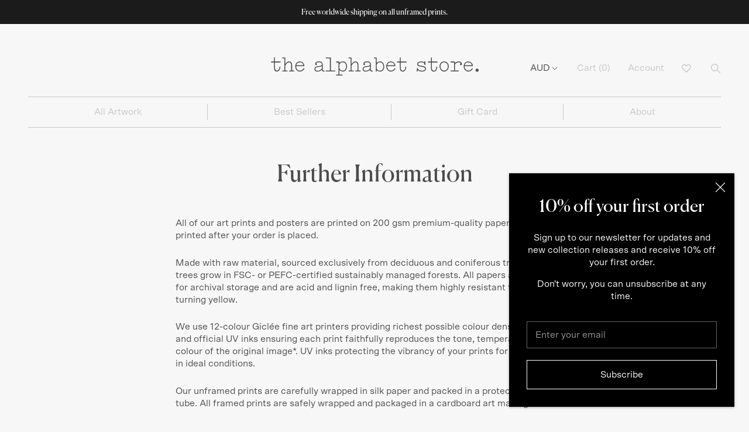

--- FILE ---
content_type: text/html; charset=utf-8
request_url: https://thealphabetstore.co/en-sg/pages/further-information
body_size: 33319
content:
<!doctype html>

<html class="no-js" lang="en">
  <head>


  
   
    <meta charset="utf-8"> 
    <meta http-equiv="X-UA-Compatible" content="IE=edge,chrome=1">
    <meta name="viewport" content="width=device-width, initial-scale=1.0, height=device-height, minimum-scale=1.0, user-scalable=0">
    <meta name="theme-color" content="">

    <title>
      About our Printing - The Alphabet Store - Letter Art Prints &ndash; The alphabet store
    </title><meta name="description" content="All of our art prints and posters are printed on 200 gsm premium-quality paper and printed after your order is placed. Made with raw material, sourced exclusively from deciduous and coniferous trees."><link rel="canonical" href="https://thealphabetstore.co/en-sg/pages/further-information"><link rel="shortcut icon" href="//thealphabetstore.co/cdn/shop/files/store_logo_tall_32x32.png?v=1629771416" type="image/png"><meta property="og:type" content="website">
  <meta property="og:title" content="About our Printing - The Alphabet Store - Letter Art Prints"><meta property="og:image" content="http://thealphabetstore.co/cdn/shop/files/collection_mockup_alphabet-store_grande.webp?v=1654758136">
    <meta property="og:image:secure_url" content="https://thealphabetstore.co/cdn/shop/files/collection_mockup_alphabet-store_grande.webp?v=1654758136"><meta property="og:description" content="All of our art prints and posters are printed on 200 gsm premium-quality paper and printed after your order is placed. Made with raw material, sourced exclusively from deciduous and coniferous trees."><meta property="og:url" content="https://thealphabetstore.co/en-sg/pages/further-information">
<meta property="og:site_name" content="The alphabet store"><meta name="twitter:card" content="summary"><meta name="twitter:title" content="About our Printing - The Alphabet Store - Letter Art Prints">
  <meta name="twitter:description" content="All of our art prints and posters are printed on 200 gsm premium-quality paper and printed after your order is placed. Made with raw material, sourced exclusively from deciduous and coniferous trees."><meta name="twitter:image" content="https://thealphabetstore.co/cdn/shop/files/collection_mockup_alphabet-store_600x600_crop_center.webp?v=1654758136">

    <script>window.performance && window.performance.mark && window.performance.mark('shopify.content_for_header.start');</script><meta name="google-site-verification" content="iPgf0N03hu7LO_hUGTr8RUL-a3eZSK4mi6tTU3pWIiY">
<meta name="facebook-domain-verification" content="lspn5zjcmxues0x6py0hbpiiishhki">
<meta id="shopify-digital-wallet" name="shopify-digital-wallet" content="/49056481429/digital_wallets/dialog">
<meta name="shopify-checkout-api-token" content="22b28f1493873d0f1a34e273e6d540fe">
<link rel="alternate" hreflang="x-default" href="https://thealphabetstore.co/pages/further-information">
<link rel="alternate" hreflang="en-CA" href="https://thealphabetstore.co/en-ca/pages/further-information">
<link rel="alternate" hreflang="en-DE" href="https://thealphabetstore.co/en-de/pages/further-information">
<link rel="alternate" hreflang="en-HK" href="https://thealphabetstore.co/en-hk/pages/further-information">
<link rel="alternate" hreflang="en-JP" href="https://thealphabetstore.co/en-jp/pages/further-information">
<link rel="alternate" hreflang="en-NZ" href="https://thealphabetstore.co/en-nz/pages/further-information">
<link rel="alternate" hreflang="en-SG" href="https://thealphabetstore.co/en-sg/pages/further-information">
<link rel="alternate" hreflang="en-GB" href="https://thealphabetstore.co/en-gb/pages/further-information">
<link rel="alternate" hreflang="en-US" href="https://thealphabetstore.co/en-us/pages/further-information">
<script async="async" src="/checkouts/internal/preloads.js?locale=en-SG"></script>
<link rel="preconnect" href="https://shop.app" crossorigin="anonymous">
<script async="async" src="https://shop.app/checkouts/internal/preloads.js?locale=en-SG&shop_id=49056481429" crossorigin="anonymous"></script>
<script id="apple-pay-shop-capabilities" type="application/json">{"shopId":49056481429,"countryCode":"AU","currencyCode":"SGD","merchantCapabilities":["supports3DS"],"merchantId":"gid:\/\/shopify\/Shop\/49056481429","merchantName":"The alphabet store","requiredBillingContactFields":["postalAddress","email"],"requiredShippingContactFields":["postalAddress","email"],"shippingType":"shipping","supportedNetworks":["visa","masterCard"],"total":{"type":"pending","label":"The alphabet store","amount":"1.00"},"shopifyPaymentsEnabled":true,"supportsSubscriptions":true}</script>
<script id="shopify-features" type="application/json">{"accessToken":"22b28f1493873d0f1a34e273e6d540fe","betas":["rich-media-storefront-analytics"],"domain":"thealphabetstore.co","predictiveSearch":true,"shopId":49056481429,"locale":"en"}</script>
<script>var Shopify = Shopify || {};
Shopify.shop = "alphabet-store-demo.myshopify.com";
Shopify.locale = "en";
Shopify.currency = {"active":"SGD","rate":"0.87749172"};
Shopify.country = "SG";
Shopify.theme = {"name":"[updated] The Alphabet Store","id":127948456085,"schema_name":"Prestige","schema_version":"1.1.10","theme_store_id":null,"role":"main"};
Shopify.theme.handle = "null";
Shopify.theme.style = {"id":null,"handle":null};
Shopify.cdnHost = "thealphabetstore.co/cdn";
Shopify.routes = Shopify.routes || {};
Shopify.routes.root = "/en-sg/";</script>
<script type="module">!function(o){(o.Shopify=o.Shopify||{}).modules=!0}(window);</script>
<script>!function(o){function n(){var o=[];function n(){o.push(Array.prototype.slice.apply(arguments))}return n.q=o,n}var t=o.Shopify=o.Shopify||{};t.loadFeatures=n(),t.autoloadFeatures=n()}(window);</script>
<script>
  window.ShopifyPay = window.ShopifyPay || {};
  window.ShopifyPay.apiHost = "shop.app\/pay";
  window.ShopifyPay.redirectState = null;
</script>
<script id="shop-js-analytics" type="application/json">{"pageType":"page"}</script>
<script defer="defer" async type="module" src="//thealphabetstore.co/cdn/shopifycloud/shop-js/modules/v2/client.init-shop-cart-sync_DtuiiIyl.en.esm.js"></script>
<script defer="defer" async type="module" src="//thealphabetstore.co/cdn/shopifycloud/shop-js/modules/v2/chunk.common_CUHEfi5Q.esm.js"></script>
<script type="module">
  await import("//thealphabetstore.co/cdn/shopifycloud/shop-js/modules/v2/client.init-shop-cart-sync_DtuiiIyl.en.esm.js");
await import("//thealphabetstore.co/cdn/shopifycloud/shop-js/modules/v2/chunk.common_CUHEfi5Q.esm.js");

  window.Shopify.SignInWithShop?.initShopCartSync?.({"fedCMEnabled":true,"windoidEnabled":true});

</script>
<script>
  window.Shopify = window.Shopify || {};
  if (!window.Shopify.featureAssets) window.Shopify.featureAssets = {};
  window.Shopify.featureAssets['shop-js'] = {"shop-cart-sync":["modules/v2/client.shop-cart-sync_DFoTY42P.en.esm.js","modules/v2/chunk.common_CUHEfi5Q.esm.js"],"init-fed-cm":["modules/v2/client.init-fed-cm_D2UNy1i2.en.esm.js","modules/v2/chunk.common_CUHEfi5Q.esm.js"],"init-shop-email-lookup-coordinator":["modules/v2/client.init-shop-email-lookup-coordinator_BQEe2rDt.en.esm.js","modules/v2/chunk.common_CUHEfi5Q.esm.js"],"shop-cash-offers":["modules/v2/client.shop-cash-offers_3CTtReFF.en.esm.js","modules/v2/chunk.common_CUHEfi5Q.esm.js","modules/v2/chunk.modal_BewljZkx.esm.js"],"shop-button":["modules/v2/client.shop-button_C6oxCjDL.en.esm.js","modules/v2/chunk.common_CUHEfi5Q.esm.js"],"init-windoid":["modules/v2/client.init-windoid_5pix8xhK.en.esm.js","modules/v2/chunk.common_CUHEfi5Q.esm.js"],"avatar":["modules/v2/client.avatar_BTnouDA3.en.esm.js"],"init-shop-cart-sync":["modules/v2/client.init-shop-cart-sync_DtuiiIyl.en.esm.js","modules/v2/chunk.common_CUHEfi5Q.esm.js"],"shop-toast-manager":["modules/v2/client.shop-toast-manager_BYv_8cH1.en.esm.js","modules/v2/chunk.common_CUHEfi5Q.esm.js"],"pay-button":["modules/v2/client.pay-button_FnF9EIkY.en.esm.js","modules/v2/chunk.common_CUHEfi5Q.esm.js"],"shop-login-button":["modules/v2/client.shop-login-button_CH1KUpOf.en.esm.js","modules/v2/chunk.common_CUHEfi5Q.esm.js","modules/v2/chunk.modal_BewljZkx.esm.js"],"init-customer-accounts-sign-up":["modules/v2/client.init-customer-accounts-sign-up_aj7QGgYS.en.esm.js","modules/v2/client.shop-login-button_CH1KUpOf.en.esm.js","modules/v2/chunk.common_CUHEfi5Q.esm.js","modules/v2/chunk.modal_BewljZkx.esm.js"],"init-shop-for-new-customer-accounts":["modules/v2/client.init-shop-for-new-customer-accounts_NbnYRf_7.en.esm.js","modules/v2/client.shop-login-button_CH1KUpOf.en.esm.js","modules/v2/chunk.common_CUHEfi5Q.esm.js","modules/v2/chunk.modal_BewljZkx.esm.js"],"init-customer-accounts":["modules/v2/client.init-customer-accounts_ppedhqCH.en.esm.js","modules/v2/client.shop-login-button_CH1KUpOf.en.esm.js","modules/v2/chunk.common_CUHEfi5Q.esm.js","modules/v2/chunk.modal_BewljZkx.esm.js"],"shop-follow-button":["modules/v2/client.shop-follow-button_CMIBBa6u.en.esm.js","modules/v2/chunk.common_CUHEfi5Q.esm.js","modules/v2/chunk.modal_BewljZkx.esm.js"],"lead-capture":["modules/v2/client.lead-capture_But0hIyf.en.esm.js","modules/v2/chunk.common_CUHEfi5Q.esm.js","modules/v2/chunk.modal_BewljZkx.esm.js"],"checkout-modal":["modules/v2/client.checkout-modal_BBxc70dQ.en.esm.js","modules/v2/chunk.common_CUHEfi5Q.esm.js","modules/v2/chunk.modal_BewljZkx.esm.js"],"shop-login":["modules/v2/client.shop-login_hM3Q17Kl.en.esm.js","modules/v2/chunk.common_CUHEfi5Q.esm.js","modules/v2/chunk.modal_BewljZkx.esm.js"],"payment-terms":["modules/v2/client.payment-terms_CAtGlQYS.en.esm.js","modules/v2/chunk.common_CUHEfi5Q.esm.js","modules/v2/chunk.modal_BewljZkx.esm.js"]};
</script>
<script>(function() {
  var isLoaded = false;
  function asyncLoad() {
    if (isLoaded) return;
    isLoaded = true;
    var urls = ["https:\/\/swymv3free-01.azureedge.net\/code\/swym-shopify.js?shop=alphabet-store-demo.myshopify.com","https:\/\/cdn.shopify.com\/s\/files\/1\/0490\/5648\/1429\/t\/10\/assets\/pop_49056481429.js?v=1658285860\u0026shop=alphabet-store-demo.myshopify.com"];
    for (var i = 0; i < urls.length; i++) {
      var s = document.createElement('script');
      s.type = 'text/javascript';
      s.async = true;
      s.src = urls[i];
      var x = document.getElementsByTagName('script')[0];
      x.parentNode.insertBefore(s, x);
    }
  };
  if(window.attachEvent) {
    window.attachEvent('onload', asyncLoad);
  } else {
    window.addEventListener('load', asyncLoad, false);
  }
})();</script>
<script id="__st">var __st={"a":49056481429,"offset":39600,"reqid":"d5f21098-e182-47d5-b923-c59d8c1b28d3-1766507215","pageurl":"thealphabetstore.co\/en-sg\/pages\/further-information","s":"pages-76176195733","u":"b6f57531a5a6","p":"page","rtyp":"page","rid":76176195733};</script>
<script>window.ShopifyPaypalV4VisibilityTracking = true;</script>
<script id="captcha-bootstrap">!function(){'use strict';const t='contact',e='account',n='new_comment',o=[[t,t],['blogs',n],['comments',n],[t,'customer']],c=[[e,'customer_login'],[e,'guest_login'],[e,'recover_customer_password'],[e,'create_customer']],r=t=>t.map((([t,e])=>`form[action*='/${t}']:not([data-nocaptcha='true']) input[name='form_type'][value='${e}']`)).join(','),a=t=>()=>t?[...document.querySelectorAll(t)].map((t=>t.form)):[];function s(){const t=[...o],e=r(t);return a(e)}const i='password',u='form_key',d=['recaptcha-v3-token','g-recaptcha-response','h-captcha-response',i],f=()=>{try{return window.sessionStorage}catch{return}},m='__shopify_v',_=t=>t.elements[u];function p(t,e,n=!1){try{const o=window.sessionStorage,c=JSON.parse(o.getItem(e)),{data:r}=function(t){const{data:e,action:n}=t;return t[m]||n?{data:e,action:n}:{data:t,action:n}}(c);for(const[e,n]of Object.entries(r))t.elements[e]&&(t.elements[e].value=n);n&&o.removeItem(e)}catch(o){console.error('form repopulation failed',{error:o})}}const l='form_type',E='cptcha';function T(t){t.dataset[E]=!0}const w=window,h=w.document,L='Shopify',v='ce_forms',y='captcha';let A=!1;((t,e)=>{const n=(g='f06e6c50-85a8-45c8-87d0-21a2b65856fe',I='https://cdn.shopify.com/shopifycloud/storefront-forms-hcaptcha/ce_storefront_forms_captcha_hcaptcha.v1.5.2.iife.js',D={infoText:'Protected by hCaptcha',privacyText:'Privacy',termsText:'Terms'},(t,e,n)=>{const o=w[L][v],c=o.bindForm;if(c)return c(t,g,e,D).then(n);var r;o.q.push([[t,g,e,D],n]),r=I,A||(h.body.append(Object.assign(h.createElement('script'),{id:'captcha-provider',async:!0,src:r})),A=!0)});var g,I,D;w[L]=w[L]||{},w[L][v]=w[L][v]||{},w[L][v].q=[],w[L][y]=w[L][y]||{},w[L][y].protect=function(t,e){n(t,void 0,e),T(t)},Object.freeze(w[L][y]),function(t,e,n,w,h,L){const[v,y,A,g]=function(t,e,n){const i=e?o:[],u=t?c:[],d=[...i,...u],f=r(d),m=r(i),_=r(d.filter((([t,e])=>n.includes(e))));return[a(f),a(m),a(_),s()]}(w,h,L),I=t=>{const e=t.target;return e instanceof HTMLFormElement?e:e&&e.form},D=t=>v().includes(t);t.addEventListener('submit',(t=>{const e=I(t);if(!e)return;const n=D(e)&&!e.dataset.hcaptchaBound&&!e.dataset.recaptchaBound,o=_(e),c=g().includes(e)&&(!o||!o.value);(n||c)&&t.preventDefault(),c&&!n&&(function(t){try{if(!f())return;!function(t){const e=f();if(!e)return;const n=_(t);if(!n)return;const o=n.value;o&&e.removeItem(o)}(t);const e=Array.from(Array(32),(()=>Math.random().toString(36)[2])).join('');!function(t,e){_(t)||t.append(Object.assign(document.createElement('input'),{type:'hidden',name:u})),t.elements[u].value=e}(t,e),function(t,e){const n=f();if(!n)return;const o=[...t.querySelectorAll(`input[type='${i}']`)].map((({name:t})=>t)),c=[...d,...o],r={};for(const[a,s]of new FormData(t).entries())c.includes(a)||(r[a]=s);n.setItem(e,JSON.stringify({[m]:1,action:t.action,data:r}))}(t,e)}catch(e){console.error('failed to persist form',e)}}(e),e.submit())}));const S=(t,e)=>{t&&!t.dataset[E]&&(n(t,e.some((e=>e===t))),T(t))};for(const o of['focusin','change'])t.addEventListener(o,(t=>{const e=I(t);D(e)&&S(e,y())}));const B=e.get('form_key'),M=e.get(l),P=B&&M;t.addEventListener('DOMContentLoaded',(()=>{const t=y();if(P)for(const e of t)e.elements[l].value===M&&p(e,B);[...new Set([...A(),...v().filter((t=>'true'===t.dataset.shopifyCaptcha))])].forEach((e=>S(e,t)))}))}(h,new URLSearchParams(w.location.search),n,t,e,['guest_login'])})(!0,!0)}();</script>
<script integrity="sha256-4kQ18oKyAcykRKYeNunJcIwy7WH5gtpwJnB7kiuLZ1E=" data-source-attribution="shopify.loadfeatures" defer="defer" src="//thealphabetstore.co/cdn/shopifycloud/storefront/assets/storefront/load_feature-a0a9edcb.js" crossorigin="anonymous"></script>
<script crossorigin="anonymous" defer="defer" src="//thealphabetstore.co/cdn/shopifycloud/storefront/assets/shopify_pay/storefront-65b4c6d7.js?v=20250812"></script>
<script data-source-attribution="shopify.dynamic_checkout.dynamic.init">var Shopify=Shopify||{};Shopify.PaymentButton=Shopify.PaymentButton||{isStorefrontPortableWallets:!0,init:function(){window.Shopify.PaymentButton.init=function(){};var t=document.createElement("script");t.src="https://thealphabetstore.co/cdn/shopifycloud/portable-wallets/latest/portable-wallets.en.js",t.type="module",document.head.appendChild(t)}};
</script>
<script data-source-attribution="shopify.dynamic_checkout.buyer_consent">
  function portableWalletsHideBuyerConsent(e){var t=document.getElementById("shopify-buyer-consent"),n=document.getElementById("shopify-subscription-policy-button");t&&n&&(t.classList.add("hidden"),t.setAttribute("aria-hidden","true"),n.removeEventListener("click",e))}function portableWalletsShowBuyerConsent(e){var t=document.getElementById("shopify-buyer-consent"),n=document.getElementById("shopify-subscription-policy-button");t&&n&&(t.classList.remove("hidden"),t.removeAttribute("aria-hidden"),n.addEventListener("click",e))}window.Shopify?.PaymentButton&&(window.Shopify.PaymentButton.hideBuyerConsent=portableWalletsHideBuyerConsent,window.Shopify.PaymentButton.showBuyerConsent=portableWalletsShowBuyerConsent);
</script>
<script data-source-attribution="shopify.dynamic_checkout.cart.bootstrap">document.addEventListener("DOMContentLoaded",(function(){function t(){return document.querySelector("shopify-accelerated-checkout-cart, shopify-accelerated-checkout")}if(t())Shopify.PaymentButton.init();else{new MutationObserver((function(e,n){t()&&(Shopify.PaymentButton.init(),n.disconnect())})).observe(document.body,{childList:!0,subtree:!0})}}));
</script>
<script id='scb4127' type='text/javascript' async='' src='https://thealphabetstore.co/cdn/shopifycloud/privacy-banner/storefront-banner.js'></script><link id="shopify-accelerated-checkout-styles" rel="stylesheet" media="screen" href="https://thealphabetstore.co/cdn/shopifycloud/portable-wallets/latest/accelerated-checkout-backwards-compat.css" crossorigin="anonymous">
<style id="shopify-accelerated-checkout-cart">
        #shopify-buyer-consent {
  margin-top: 1em;
  display: inline-block;
  width: 100%;
}

#shopify-buyer-consent.hidden {
  display: none;
}

#shopify-subscription-policy-button {
  background: none;
  border: none;
  padding: 0;
  text-decoration: underline;
  font-size: inherit;
  cursor: pointer;
}

#shopify-subscription-policy-button::before {
  box-shadow: none;
}

      </style>

<script>window.performance && window.performance.mark && window.performance.mark('shopify.content_for_header.end');</script>

    <style>
  @font-face {
    font-family: 'Canela-Regular';
    src:  url('//thealphabetstore.co/cdn/shop/t/10/assets/Canela-Regular.otf?v=128911575561230528891638866881') format("opentype");
    font-display: swap;
  }

  @font-face {
    font-family: 'Canela-RegularItalic';
    src:  url('//thealphabetstore.co/cdn/shop/t/10/assets/Canela-RegularItalic.otf?v=86874006747296442931638866882') format("opentype");
    font-display: swap;
  }

  @font-face {
    font-family: 'Scto Grotesk A Regular';
    src:  url('//thealphabetstore.co/cdn/shop/t/10/assets/Scto-Grotesk-A-Regular.otf?v=54064430035172863121638866891') format("opentype");
    font-display: swap;
  }

  @font-face {
    font-family: 'Scto Grotesk A Regular Italic';
    src:  url('//thealphabetstore.co/cdn/shop/t/10/assets/Scto-Grotesk-A-Regular-Italic.otf?v=159000483008620831061638866890') format("opentype");
    font-display: swap;
  }

  @font-face {
    font-family: 'Scto Grotesk A Medium';
    src:  url('//thealphabetstore.co/cdn/shop/t/10/assets/Scto-Grotesk-A-Medium.otf?v=147460979879534623651638866889') format("opentype");
    font-display: swap;
  }

  @font-face {
    font-family: 'Scto Grotesk A Medium Italic';
    src:  url('//thealphabetstore.co/cdn/shop/t/10/assets/Scto-Grotesk-A-Medium-Italic.otf?v=51687097782523290481638866889') format("opentype");
    font-display: swap;
  }
</style>

    <link rel="stylesheet" href="//thealphabetstore.co/cdn/shop/t/10/assets/theme.scss.css?v=30765201456098189231759332551">
    <link rel="stylesheet" href="//thealphabetstore.co/cdn/shop/t/10/assets/custom-style.scss.css?v=51859844205617065691759332550">

    <script>
      // This allows to expose several variables to the global scope, to be used in scripts
      window.theme = {
        template: "page",
        shopCurrency: "AUD",
        moneyFormat: "${{amount}}",
        moneyWithCurrencyFormat: "${{amount}} SGD",
        currencyConversionEnabled: true,
        currencyConversionMoneyFormat: "money_format",
        currencyConversionRoundAmounts: true,
        searchMode: "product,article,page",
        showPageTransition: false,
        showElementStaggering: true,
        showImageZooming: true,
        enableExperimentalResizeObserver: false
      };

      window.languages = {
        cartAddNote: "Add Order Note",
        cartEditNote: "Edit Order Note",
        productImageLoadingError: "This image could not be loaded. Please try to reload the page.",
        productFormAddToCart: "Add to cart",
        productFormUnavailable: "Unavailable",
        productFormSoldOut: "Sold Out",
        shippingEstimatorOneResult: "1 option available:",
        shippingEstimatorMoreResults: "{{count}} options available:",
        shippingEstimatorNoResults: "No shipping could be found"
      };

      window.lazySizesConfig = {
        loadHidden: false,
        hFac: 0.5,
        expFactor: 2,
        ricTimeout: 150,
        lazyClass: 'Image--lazyLoad',
        loadingClass: 'Image--lazyLoading',
        loadedClass: 'Image--lazyLoaded'
      };

      document.documentElement.className = document.documentElement.className.replace('no-js', 'js');
      document.documentElement.style.setProperty('--window-height', window.innerHeight + 'px');

      // We do a quick detection of some features (we could use Modernizr but for so little...)
      (function() {
        document.documentElement.className += ((window.CSS && window.CSS.supports('(position: sticky) or (position: -webkit-sticky)')) ? ' supports-sticky' : ' no-supports-sticky');
        document.documentElement.className += (window.matchMedia('(-moz-touch-enabled: 1), (hover: none)')).matches ? ' no-supports-hover' : ' supports-hover';
      }());

      window.onpageshow = function (event) {
        if (event.persisted) {
          window.location.reload();
        }
      };
    </script>

    <script src="//thealphabetstore.co/cdn/shop/t/10/assets/vendor.js?v=133132906189461661841638866894"></script>
    <script src="//thealphabetstore.co/cdn/shop/t/10/assets/lazysizes.min.js?v=174358363404432586981638866885" async></script>
    <script src="//thealphabetstore.co/cdn/shop/t/10/assets/jquery.equalheights.min.js?v=61920824065195636361638866885" async></script>

    
      <script src="//cdn.shopify.com/s/javascripts/currencies.js" defer></script>
    
<script src="https://polyfill-fastly.net/v2/polyfill.min.js?features=fetch,Element.prototype.closest,Element.prototype.remove,Element.prototype.classList,Array.prototype.includes,Array.prototype.fill,Object.assign,CustomEvent,IntersectionObserver,IntersectionObserverEntry" defer></script>
    <script src="//thealphabetstore.co/cdn/shop/t/10/assets/libs.min.js?v=88466822118989791001638866886" defer></script>
    <script src="//thealphabetstore.co/cdn/shop/t/10/assets/theme.js?v=146549321397859885671638937745" defer></script>
    <script src="//thealphabetstore.co/cdn/shop/t/10/assets/custom.js?v=4914439825390237151660388288" defer></script>

    
    
<!-- Start of Judge.me Core -->
<link rel="dns-prefetch" href="https://cdn.judge.me/">
<script data-cfasync='false' class='jdgm-settings-script'>window.jdgmSettings={"pagination":5,"disable_web_reviews":false,"badge_no_review_text":"No reviews","badge_n_reviews_text":"{{ n }} review/reviews","hide_badge_preview_if_no_reviews":true,"badge_hide_text":false,"enforce_center_preview_badge":false,"widget_title":"Customer Reviews","widget_open_form_text":"Write a review","widget_close_form_text":"Cancel review","widget_refresh_page_text":"Refresh page","widget_summary_text":"Based on {{ number_of_reviews }} review/reviews","widget_no_review_text":"Be the first to write a review","widget_name_field_text":"Name","widget_verified_name_field_text":"Verified Name (public)","widget_name_placeholder_text":"Enter your name (public)","widget_required_field_error_text":"This field is required.","widget_email_field_text":"Email","widget_verified_email_field_text":"Verified Email (private, can not be edited)","widget_email_placeholder_text":"Enter your email (private)","widget_email_field_error_text":"Please enter a valid email address.","widget_rating_field_text":"Rating","widget_review_title_field_text":"Review Title","widget_review_title_placeholder_text":"Give your review a title","widget_review_body_field_text":"Review","widget_review_body_placeholder_text":"Write your comments here","widget_pictures_field_text":"Picture/Video (optional)","widget_submit_review_text":"Submit Review","widget_submit_verified_review_text":"Submit Verified Review","widget_submit_success_msg_with_auto_publish":"Thank you! Please refresh the page in a few moments to see your review. You can remove or edit your review by logging into \u003ca href='https://judge.me/login' target='_blank' rel='nofollow noopener'\u003eJudge.me\u003c/a\u003e","widget_submit_success_msg_no_auto_publish":"Thank you! Your review will be published as soon as it is approved by the shop admin. You can remove or edit your review by logging into \u003ca href='https://judge.me/login' target='_blank' rel='nofollow noopener'\u003eJudge.me\u003c/a\u003e","widget_show_default_reviews_out_of_total_text":"Showing {{ n_reviews_shown }} out of {{ n_reviews }} reviews.","widget_show_all_link_text":"Show all","widget_show_less_link_text":"Show less","widget_author_said_text":"{{ reviewer_name }} said:","widget_days_text":"{{ n }} days ago","widget_weeks_text":"{{ n }} week/weeks ago","widget_months_text":"{{ n }} month/months ago","widget_years_text":"{{ n }} year/years ago","widget_yesterday_text":"Yesterday","widget_today_text":"Today","widget_replied_text":"\u003e\u003e {{ shop_name }} replied:","widget_read_more_text":"Read more","widget_rating_filter_see_all_text":"See all reviews","widget_sorting_most_recent_text":"Most Recent","widget_sorting_highest_rating_text":"Highest Rating","widget_sorting_lowest_rating_text":"Lowest Rating","widget_sorting_with_pictures_text":"Only Pictures","widget_sorting_most_helpful_text":"Most Helpful","widget_open_question_form_text":"Ask a question","widget_reviews_subtab_text":"Reviews","widget_questions_subtab_text":"Questions","widget_question_label_text":"Question","widget_answer_label_text":"Answer","widget_question_placeholder_text":"Write your question here","widget_submit_question_text":"Submit Question","widget_question_submit_success_text":"Thank you for your question! We will notify you once it gets answered.","verified_badge_text":"Verified","verified_badge_placement":"left-of-reviewer-name","widget_hide_border":false,"widget_social_share":false,"all_reviews_include_out_of_store_products":true,"all_reviews_out_of_store_text":"(out of store)","all_reviews_product_name_prefix_text":"about","enable_review_pictures":true,"review_date_format":"dd/mm/yyyy","widget_product_reviews_subtab_text":"Product Reviews","widget_shop_reviews_subtab_text":"Shop Reviews","widget_write_a_store_review_text":"Write a Store Review","widget_other_languages_heading":"Reviews in Other Languages","widget_sorting_pictures_first_text":"Pictures First","floating_tab_button_name":"★ Reviews","floating_tab_title":"Let customers speak for us","floating_tab_url":"","floating_tab_url_enabled":false,"all_reviews_text_badge_text":"Customers rate us {{ shop.metafields.judgeme.all_reviews_rating | round: 1 }}/5 based on {{ shop.metafields.judgeme.all_reviews_count }} reviews.","all_reviews_text_badge_text_branded_style":"{{ shop.metafields.judgeme.all_reviews_rating | round: 1 }} out of 5 stars based on {{ shop.metafields.judgeme.all_reviews_count }} reviews","all_reviews_text_badge_url":"","featured_carousel_title":"Let customers speak for us","featured_carousel_count_text":"from {{ n }} reviews","featured_carousel_url":"","verified_count_badge_url":"","picture_reminder_submit_button":"Upload Pictures","widget_sorting_videos_first_text":"Videos First","widget_review_pending_text":"Pending","remove_microdata_snippet":false,"preview_badge_no_question_text":"No questions","preview_badge_n_question_text":"{{ number_of_questions }} question/questions","widget_search_bar_placeholder":"Search reviews","widget_sorting_verified_only_text":"Verified only","featured_carousel_theme":"compact","featured_carousel_more_reviews_button_text":"Read more reviews","featured_carousel_view_product_button_text":"View product","all_reviews_page_load_more_text":"Load More Reviews","widget_public_name_text":"displayed publicly like","default_reviewer_name_has_non_latin":true,"widget_reviewer_anonymous":"Anonymous","medals_widget_title":"Judge.me Review Medals","widget_invalid_yt_video_url_error_text":"Not a YouTube video URL","widget_max_length_field_error_text":"Please enter no more than {0} characters.","widget_verified_by_shop_text":"Verified by Shop","widget_load_with_code_splitting":true,"widget_ugc_title":"Made by us, Shared by you","widget_ugc_subtitle":"Tag us to see your picture featured in our page","widget_ugc_primary_button_text":"Buy Now","widget_ugc_secondary_button_text":"Load More","widget_ugc_reviews_button_text":"View Reviews","widget_summary_average_rating_text":"{{ average_rating }} out of 5","widget_media_grid_title":"Customer photos \u0026 videos","widget_media_grid_see_more_text":"See more","widget_verified_by_judgeme_text":"Verified by Judge.me","widget_verified_by_judgeme_text_in_store_medals":"Verified by Judge.me","widget_media_field_exceed_quantity_message":"Sorry, we can only accept {{ max_media }} for one review.","widget_media_field_exceed_limit_message":"{{ file_name }} is too large, please select a {{ media_type }} less than {{ size_limit }}MB.","widget_review_submitted_text":"Review Submitted!","widget_question_submitted_text":"Question Submitted!","widget_close_form_text_question":"Cancel","widget_write_your_answer_here_text":"Write your answer here","widget_enabled_branded_link":true,"widget_show_collected_by_judgeme":true,"widget_collected_by_judgeme_text":"collected by Judge.me","widget_load_more_text":"Load More","widget_full_review_text":"Full Review","widget_read_more_reviews_text":"Read More Reviews","widget_read_questions_text":"Read Questions","widget_questions_and_answers_text":"Questions \u0026 Answers","widget_verified_by_text":"Verified by","widget_number_of_reviews_text":"{{ number_of_reviews }} reviews","widget_back_button_text":"Back","widget_next_button_text":"Next","widget_custom_forms_filter_button":"Filters","custom_forms_style":"vertical","how_reviews_are_collected":"How reviews are collected?","widget_gdpr_statement":"How we use your data: We’ll only contact you about the review you left, and only if necessary. By submitting your review, you agree to Judge.me’s \u003ca href='https://judge.me/terms' target='_blank' rel='nofollow noopener'\u003eterms\u003c/a\u003e, \u003ca href='https://judge.me/privacy' target='_blank' rel='nofollow noopener'\u003eprivacy\u003c/a\u003e and \u003ca href='https://judge.me/content-policy' target='_blank' rel='nofollow noopener'\u003econtent\u003c/a\u003e policies.","review_snippet_widget_round_border_style":true,"review_snippet_widget_card_color":"#FFFFFF","review_snippet_widget_slider_arrows_background_color":"#FFFFFF","review_snippet_widget_slider_arrows_color":"#000000","review_snippet_widget_star_color":"#339999","preview_badge_collection_page_install_preference":true,"preview_badge_product_page_install_preference":true,"review_carousel_install_preference":true,"review_widget_best_location":true,"platform":"shopify","branding_url":"https://app.judge.me/reviews","branding_text":"Powered by Judge.me","locale":"en","reply_name":"The alphabet store","widget_version":"3.0","footer":true,"autopublish":true,"review_dates":true,"enable_custom_form":false,"enable_multi_locales_translations":false,"can_be_branded":false,"reply_name_text":"The alphabet store"};</script> <style class='jdgm-settings-style'>.jdgm-xx{left:0}:root{--jdgm-primary-color: #399;--jdgm-secondary-color: rgba(51,153,153,0.1);--jdgm-star-color: #399;--jdgm-write-review-text-color: white;--jdgm-write-review-bg-color: #339999;--jdgm-paginate-color: #399;--jdgm-border-radius: 0;--jdgm-reviewer-name-color: #339999}.jdgm-histogram__bar-content{background-color:#399}.jdgm-rev[data-verified-buyer=true] .jdgm-rev__icon.jdgm-rev__icon:after,.jdgm-rev__buyer-badge.jdgm-rev__buyer-badge{color:white;background-color:#399}.jdgm-review-widget--small .jdgm-gallery.jdgm-gallery .jdgm-gallery__thumbnail-link:nth-child(8) .jdgm-gallery__thumbnail-wrapper.jdgm-gallery__thumbnail-wrapper:before{content:"See more"}@media only screen and (min-width: 768px){.jdgm-gallery.jdgm-gallery .jdgm-gallery__thumbnail-link:nth-child(8) .jdgm-gallery__thumbnail-wrapper.jdgm-gallery__thumbnail-wrapper:before{content:"See more"}}.jdgm-prev-badge[data-average-rating='0.00']{display:none !important}.jdgm-author-all-initials{display:none !important}.jdgm-author-last-initial{display:none !important}.jdgm-rev-widg__title{visibility:hidden}.jdgm-rev-widg__summary-text{visibility:hidden}.jdgm-prev-badge__text{visibility:hidden}.jdgm-rev__prod-link-prefix:before{content:'about'}.jdgm-rev__out-of-store-text:before{content:'(out of store)'}@media only screen and (min-width: 768px){.jdgm-rev__pics .jdgm-rev_all-rev-page-picture-separator,.jdgm-rev__pics .jdgm-rev__product-picture{display:none}}@media only screen and (max-width: 768px){.jdgm-rev__pics .jdgm-rev_all-rev-page-picture-separator,.jdgm-rev__pics .jdgm-rev__product-picture{display:none}}.jdgm-preview-badge[data-template="index"]{display:none !important}.jdgm-verified-count-badget[data-from-snippet="true"]{display:none !important}.jdgm-all-reviews-text[data-from-snippet="true"]{display:none !important}.jdgm-medals-section[data-from-snippet="true"]{display:none !important}.jdgm-ugc-media-wrapper[data-from-snippet="true"]{display:none !important}.jdgm-review-snippet-widget .jdgm-rev-snippet-widget__cards-container .jdgm-rev-snippet-card{border-radius:8px;background:#fff}.jdgm-review-snippet-widget .jdgm-rev-snippet-widget__cards-container .jdgm-rev-snippet-card__rev-rating .jdgm-star{color:#399}.jdgm-review-snippet-widget .jdgm-rev-snippet-widget__prev-btn,.jdgm-review-snippet-widget .jdgm-rev-snippet-widget__next-btn{border-radius:50%;background:#fff}.jdgm-review-snippet-widget .jdgm-rev-snippet-widget__prev-btn>svg,.jdgm-review-snippet-widget .jdgm-rev-snippet-widget__next-btn>svg{fill:#000}.jdgm-full-rev-modal.rev-snippet-widget .jm-mfp-container .jm-mfp-content,.jdgm-full-rev-modal.rev-snippet-widget .jm-mfp-container .jdgm-full-rev__icon,.jdgm-full-rev-modal.rev-snippet-widget .jm-mfp-container .jdgm-full-rev__pic-img,.jdgm-full-rev-modal.rev-snippet-widget .jm-mfp-container .jdgm-full-rev__reply{border-radius:8px}.jdgm-full-rev-modal.rev-snippet-widget .jm-mfp-container .jdgm-full-rev[data-verified-buyer="true"] .jdgm-full-rev__icon::after{border-radius:8px}.jdgm-full-rev-modal.rev-snippet-widget .jm-mfp-container .jdgm-full-rev .jdgm-rev__buyer-badge{border-radius:calc( 8px / 2 )}.jdgm-full-rev-modal.rev-snippet-widget .jm-mfp-container .jdgm-full-rev .jdgm-full-rev__replier::before{content:'The alphabet store'}.jdgm-full-rev-modal.rev-snippet-widget .jm-mfp-container .jdgm-full-rev .jdgm-full-rev__product-button{border-radius:calc( 8px * 6 )}
</style> <style class='jdgm-settings-style'></style>

  
  
  
  <style class='jdgm-miracle-styles'>
  @-webkit-keyframes jdgm-spin{0%{-webkit-transform:rotate(0deg);-ms-transform:rotate(0deg);transform:rotate(0deg)}100%{-webkit-transform:rotate(359deg);-ms-transform:rotate(359deg);transform:rotate(359deg)}}@keyframes jdgm-spin{0%{-webkit-transform:rotate(0deg);-ms-transform:rotate(0deg);transform:rotate(0deg)}100%{-webkit-transform:rotate(359deg);-ms-transform:rotate(359deg);transform:rotate(359deg)}}@font-face{font-family:'JudgemeStar';src:url("[data-uri]") format("woff");font-weight:normal;font-style:normal}.jdgm-star{font-family:'JudgemeStar';display:inline !important;text-decoration:none !important;padding:0 4px 0 0 !important;margin:0 !important;font-weight:bold;opacity:1;-webkit-font-smoothing:antialiased;-moz-osx-font-smoothing:grayscale}.jdgm-star:hover{opacity:1}.jdgm-star:last-of-type{padding:0 !important}.jdgm-star.jdgm--on:before{content:"\e000"}.jdgm-star.jdgm--off:before{content:"\e001"}.jdgm-star.jdgm--half:before{content:"\e002"}.jdgm-widget *{margin:0;line-height:1.4;-webkit-box-sizing:border-box;-moz-box-sizing:border-box;box-sizing:border-box;-webkit-overflow-scrolling:touch}.jdgm-hidden{display:none !important;visibility:hidden !important}.jdgm-temp-hidden{display:none}.jdgm-spinner{width:40px;height:40px;margin:auto;border-radius:50%;border-top:2px solid #eee;border-right:2px solid #eee;border-bottom:2px solid #eee;border-left:2px solid #ccc;-webkit-animation:jdgm-spin 0.8s infinite linear;animation:jdgm-spin 0.8s infinite linear}.jdgm-prev-badge{display:block !important}

</style>


  
  
   


<script data-cfasync='false' class='jdgm-script'>
!function(e){window.jdgm=window.jdgm||{},jdgm.CDN_HOST="https://cdn.judge.me/",
jdgm.docReady=function(d){(e.attachEvent?"complete"===e.readyState:"loading"!==e.readyState)?
setTimeout(d,0):e.addEventListener("DOMContentLoaded",d)},jdgm.loadCSS=function(d,t,o,s){
!o&&jdgm.loadCSS.requestedUrls.indexOf(d)>=0||(jdgm.loadCSS.requestedUrls.push(d),
(s=e.createElement("link")).rel="stylesheet",s.class="jdgm-stylesheet",s.media="nope!",
s.href=d,s.onload=function(){this.media="all",t&&setTimeout(t)},e.body.appendChild(s))},
jdgm.loadCSS.requestedUrls=[],jdgm.docReady(function(){(window.jdgmLoadCSS||e.querySelectorAll(
".jdgm-widget, .jdgm-all-reviews-page").length>0)&&(jdgmSettings.widget_load_with_code_splitting?
parseFloat(jdgmSettings.widget_version)>=3?jdgm.loadCSS(jdgm.CDN_HOST+"widget_v3/base.css"):
jdgm.loadCSS(jdgm.CDN_HOST+"widget/base.css"):jdgm.loadCSS(jdgm.CDN_HOST+"shopify_v2.css"))})}(document);
</script>
<script async data-cfasync="false" type="text/javascript" src="https://cdn.judge.me/loader.js"></script>

<noscript><link rel="stylesheet" type="text/css" media="all" href="https://cdn.judge.me/shopify_v2.css"></noscript>
<!-- End of Judge.me Core -->




<!-- BEGIN app block: shopify://apps/judge-me-reviews/blocks/judgeme_core/61ccd3b1-a9f2-4160-9fe9-4fec8413e5d8 --><!-- Start of Judge.me Core -->




<link rel="dns-prefetch" href="https://cdnwidget.judge.me">
<link rel="dns-prefetch" href="https://cdn.judge.me">
<link rel="dns-prefetch" href="https://cdn1.judge.me">
<link rel="dns-prefetch" href="https://api.judge.me">

<script data-cfasync='false' class='jdgm-settings-script'>window.jdgmSettings={"pagination":5,"disable_web_reviews":false,"badge_no_review_text":"No reviews","badge_n_reviews_text":"{{ n }} review/reviews","hide_badge_preview_if_no_reviews":true,"badge_hide_text":false,"enforce_center_preview_badge":false,"widget_title":"Customer Reviews","widget_open_form_text":"Write a review","widget_close_form_text":"Cancel review","widget_refresh_page_text":"Refresh page","widget_summary_text":"Based on {{ number_of_reviews }} review/reviews","widget_no_review_text":"Be the first to write a review","widget_name_field_text":"Name","widget_verified_name_field_text":"Verified Name (public)","widget_name_placeholder_text":"Enter your name (public)","widget_required_field_error_text":"This field is required.","widget_email_field_text":"Email","widget_verified_email_field_text":"Verified Email (private, can not be edited)","widget_email_placeholder_text":"Enter your email (private)","widget_email_field_error_text":"Please enter a valid email address.","widget_rating_field_text":"Rating","widget_review_title_field_text":"Review Title","widget_review_title_placeholder_text":"Give your review a title","widget_review_body_field_text":"Review","widget_review_body_placeholder_text":"Write your comments here","widget_pictures_field_text":"Picture/Video (optional)","widget_submit_review_text":"Submit Review","widget_submit_verified_review_text":"Submit Verified Review","widget_submit_success_msg_with_auto_publish":"Thank you! Please refresh the page in a few moments to see your review. You can remove or edit your review by logging into \u003ca href='https://judge.me/login' target='_blank' rel='nofollow noopener'\u003eJudge.me\u003c/a\u003e","widget_submit_success_msg_no_auto_publish":"Thank you! Your review will be published as soon as it is approved by the shop admin. You can remove or edit your review by logging into \u003ca href='https://judge.me/login' target='_blank' rel='nofollow noopener'\u003eJudge.me\u003c/a\u003e","widget_show_default_reviews_out_of_total_text":"Showing {{ n_reviews_shown }} out of {{ n_reviews }} reviews.","widget_show_all_link_text":"Show all","widget_show_less_link_text":"Show less","widget_author_said_text":"{{ reviewer_name }} said:","widget_days_text":"{{ n }} days ago","widget_weeks_text":"{{ n }} week/weeks ago","widget_months_text":"{{ n }} month/months ago","widget_years_text":"{{ n }} year/years ago","widget_yesterday_text":"Yesterday","widget_today_text":"Today","widget_replied_text":"\u003e\u003e {{ shop_name }} replied:","widget_read_more_text":"Read more","widget_rating_filter_see_all_text":"See all reviews","widget_sorting_most_recent_text":"Most Recent","widget_sorting_highest_rating_text":"Highest Rating","widget_sorting_lowest_rating_text":"Lowest Rating","widget_sorting_with_pictures_text":"Only Pictures","widget_sorting_most_helpful_text":"Most Helpful","widget_open_question_form_text":"Ask a question","widget_reviews_subtab_text":"Reviews","widget_questions_subtab_text":"Questions","widget_question_label_text":"Question","widget_answer_label_text":"Answer","widget_question_placeholder_text":"Write your question here","widget_submit_question_text":"Submit Question","widget_question_submit_success_text":"Thank you for your question! We will notify you once it gets answered.","verified_badge_text":"Verified","verified_badge_placement":"left-of-reviewer-name","widget_hide_border":false,"widget_social_share":false,"all_reviews_include_out_of_store_products":true,"all_reviews_out_of_store_text":"(out of store)","all_reviews_product_name_prefix_text":"about","enable_review_pictures":true,"review_date_format":"dd/mm/yyyy","widget_product_reviews_subtab_text":"Product Reviews","widget_shop_reviews_subtab_text":"Shop Reviews","widget_write_a_store_review_text":"Write a Store Review","widget_other_languages_heading":"Reviews in Other Languages","widget_sorting_pictures_first_text":"Pictures First","floating_tab_button_name":"★ Reviews","floating_tab_title":"Let customers speak for us","floating_tab_url":"","floating_tab_url_enabled":false,"all_reviews_text_badge_text":"Customers rate us {{ shop.metafields.judgeme.all_reviews_rating | round: 1 }}/5 based on {{ shop.metafields.judgeme.all_reviews_count }} reviews.","all_reviews_text_badge_text_branded_style":"{{ shop.metafields.judgeme.all_reviews_rating | round: 1 }} out of 5 stars based on {{ shop.metafields.judgeme.all_reviews_count }} reviews","all_reviews_text_badge_url":"","featured_carousel_title":"Let customers speak for us","featured_carousel_count_text":"from {{ n }} reviews","featured_carousel_url":"","verified_count_badge_url":"","picture_reminder_submit_button":"Upload Pictures","widget_sorting_videos_first_text":"Videos First","widget_review_pending_text":"Pending","remove_microdata_snippet":false,"preview_badge_no_question_text":"No questions","preview_badge_n_question_text":"{{ number_of_questions }} question/questions","widget_search_bar_placeholder":"Search reviews","widget_sorting_verified_only_text":"Verified only","featured_carousel_theme":"compact","featured_carousel_more_reviews_button_text":"Read more reviews","featured_carousel_view_product_button_text":"View product","all_reviews_page_load_more_text":"Load More Reviews","widget_public_name_text":"displayed publicly like","default_reviewer_name_has_non_latin":true,"widget_reviewer_anonymous":"Anonymous","medals_widget_title":"Judge.me Review Medals","widget_invalid_yt_video_url_error_text":"Not a YouTube video URL","widget_max_length_field_error_text":"Please enter no more than {0} characters.","widget_verified_by_shop_text":"Verified by Shop","widget_load_with_code_splitting":true,"widget_ugc_title":"Made by us, Shared by you","widget_ugc_subtitle":"Tag us to see your picture featured in our page","widget_ugc_primary_button_text":"Buy Now","widget_ugc_secondary_button_text":"Load More","widget_ugc_reviews_button_text":"View Reviews","widget_summary_average_rating_text":"{{ average_rating }} out of 5","widget_media_grid_title":"Customer photos \u0026 videos","widget_media_grid_see_more_text":"See more","widget_verified_by_judgeme_text":"Verified by Judge.me","widget_verified_by_judgeme_text_in_store_medals":"Verified by Judge.me","widget_media_field_exceed_quantity_message":"Sorry, we can only accept {{ max_media }} for one review.","widget_media_field_exceed_limit_message":"{{ file_name }} is too large, please select a {{ media_type }} less than {{ size_limit }}MB.","widget_review_submitted_text":"Review Submitted!","widget_question_submitted_text":"Question Submitted!","widget_close_form_text_question":"Cancel","widget_write_your_answer_here_text":"Write your answer here","widget_enabled_branded_link":true,"widget_show_collected_by_judgeme":true,"widget_collected_by_judgeme_text":"collected by Judge.me","widget_load_more_text":"Load More","widget_full_review_text":"Full Review","widget_read_more_reviews_text":"Read More Reviews","widget_read_questions_text":"Read Questions","widget_questions_and_answers_text":"Questions \u0026 Answers","widget_verified_by_text":"Verified by","widget_number_of_reviews_text":"{{ number_of_reviews }} reviews","widget_back_button_text":"Back","widget_next_button_text":"Next","widget_custom_forms_filter_button":"Filters","custom_forms_style":"vertical","how_reviews_are_collected":"How reviews are collected?","widget_gdpr_statement":"How we use your data: We’ll only contact you about the review you left, and only if necessary. By submitting your review, you agree to Judge.me’s \u003ca href='https://judge.me/terms' target='_blank' rel='nofollow noopener'\u003eterms\u003c/a\u003e, \u003ca href='https://judge.me/privacy' target='_blank' rel='nofollow noopener'\u003eprivacy\u003c/a\u003e and \u003ca href='https://judge.me/content-policy' target='_blank' rel='nofollow noopener'\u003econtent\u003c/a\u003e policies.","review_snippet_widget_round_border_style":true,"review_snippet_widget_card_color":"#FFFFFF","review_snippet_widget_slider_arrows_background_color":"#FFFFFF","review_snippet_widget_slider_arrows_color":"#000000","review_snippet_widget_star_color":"#339999","preview_badge_collection_page_install_preference":true,"preview_badge_product_page_install_preference":true,"review_carousel_install_preference":true,"review_widget_best_location":true,"platform":"shopify","branding_url":"https://app.judge.me/reviews","branding_text":"Powered by Judge.me","locale":"en","reply_name":"The alphabet store","widget_version":"3.0","footer":true,"autopublish":true,"review_dates":true,"enable_custom_form":false,"enable_multi_locales_translations":false,"can_be_branded":false,"reply_name_text":"The alphabet store"};</script> <style class='jdgm-settings-style'>.jdgm-xx{left:0}:root{--jdgm-primary-color: #399;--jdgm-secondary-color: rgba(51,153,153,0.1);--jdgm-star-color: #399;--jdgm-write-review-text-color: white;--jdgm-write-review-bg-color: #339999;--jdgm-paginate-color: #399;--jdgm-border-radius: 0;--jdgm-reviewer-name-color: #339999}.jdgm-histogram__bar-content{background-color:#399}.jdgm-rev[data-verified-buyer=true] .jdgm-rev__icon.jdgm-rev__icon:after,.jdgm-rev__buyer-badge.jdgm-rev__buyer-badge{color:white;background-color:#399}.jdgm-review-widget--small .jdgm-gallery.jdgm-gallery .jdgm-gallery__thumbnail-link:nth-child(8) .jdgm-gallery__thumbnail-wrapper.jdgm-gallery__thumbnail-wrapper:before{content:"See more"}@media only screen and (min-width: 768px){.jdgm-gallery.jdgm-gallery .jdgm-gallery__thumbnail-link:nth-child(8) .jdgm-gallery__thumbnail-wrapper.jdgm-gallery__thumbnail-wrapper:before{content:"See more"}}.jdgm-prev-badge[data-average-rating='0.00']{display:none !important}.jdgm-author-all-initials{display:none !important}.jdgm-author-last-initial{display:none !important}.jdgm-rev-widg__title{visibility:hidden}.jdgm-rev-widg__summary-text{visibility:hidden}.jdgm-prev-badge__text{visibility:hidden}.jdgm-rev__prod-link-prefix:before{content:'about'}.jdgm-rev__out-of-store-text:before{content:'(out of store)'}@media only screen and (min-width: 768px){.jdgm-rev__pics .jdgm-rev_all-rev-page-picture-separator,.jdgm-rev__pics .jdgm-rev__product-picture{display:none}}@media only screen and (max-width: 768px){.jdgm-rev__pics .jdgm-rev_all-rev-page-picture-separator,.jdgm-rev__pics .jdgm-rev__product-picture{display:none}}.jdgm-preview-badge[data-template="index"]{display:none !important}.jdgm-verified-count-badget[data-from-snippet="true"]{display:none !important}.jdgm-all-reviews-text[data-from-snippet="true"]{display:none !important}.jdgm-medals-section[data-from-snippet="true"]{display:none !important}.jdgm-ugc-media-wrapper[data-from-snippet="true"]{display:none !important}.jdgm-review-snippet-widget .jdgm-rev-snippet-widget__cards-container .jdgm-rev-snippet-card{border-radius:8px;background:#fff}.jdgm-review-snippet-widget .jdgm-rev-snippet-widget__cards-container .jdgm-rev-snippet-card__rev-rating .jdgm-star{color:#399}.jdgm-review-snippet-widget .jdgm-rev-snippet-widget__prev-btn,.jdgm-review-snippet-widget .jdgm-rev-snippet-widget__next-btn{border-radius:50%;background:#fff}.jdgm-review-snippet-widget .jdgm-rev-snippet-widget__prev-btn>svg,.jdgm-review-snippet-widget .jdgm-rev-snippet-widget__next-btn>svg{fill:#000}.jdgm-full-rev-modal.rev-snippet-widget .jm-mfp-container .jm-mfp-content,.jdgm-full-rev-modal.rev-snippet-widget .jm-mfp-container .jdgm-full-rev__icon,.jdgm-full-rev-modal.rev-snippet-widget .jm-mfp-container .jdgm-full-rev__pic-img,.jdgm-full-rev-modal.rev-snippet-widget .jm-mfp-container .jdgm-full-rev__reply{border-radius:8px}.jdgm-full-rev-modal.rev-snippet-widget .jm-mfp-container .jdgm-full-rev[data-verified-buyer="true"] .jdgm-full-rev__icon::after{border-radius:8px}.jdgm-full-rev-modal.rev-snippet-widget .jm-mfp-container .jdgm-full-rev .jdgm-rev__buyer-badge{border-radius:calc( 8px / 2 )}.jdgm-full-rev-modal.rev-snippet-widget .jm-mfp-container .jdgm-full-rev .jdgm-full-rev__replier::before{content:'The alphabet store'}.jdgm-full-rev-modal.rev-snippet-widget .jm-mfp-container .jdgm-full-rev .jdgm-full-rev__product-button{border-radius:calc( 8px * 6 )}
</style> <style class='jdgm-settings-style'></style>

  
  
  
  <style class='jdgm-miracle-styles'>
  @-webkit-keyframes jdgm-spin{0%{-webkit-transform:rotate(0deg);-ms-transform:rotate(0deg);transform:rotate(0deg)}100%{-webkit-transform:rotate(359deg);-ms-transform:rotate(359deg);transform:rotate(359deg)}}@keyframes jdgm-spin{0%{-webkit-transform:rotate(0deg);-ms-transform:rotate(0deg);transform:rotate(0deg)}100%{-webkit-transform:rotate(359deg);-ms-transform:rotate(359deg);transform:rotate(359deg)}}@font-face{font-family:'JudgemeStar';src:url("[data-uri]") format("woff");font-weight:normal;font-style:normal}.jdgm-star{font-family:'JudgemeStar';display:inline !important;text-decoration:none !important;padding:0 4px 0 0 !important;margin:0 !important;font-weight:bold;opacity:1;-webkit-font-smoothing:antialiased;-moz-osx-font-smoothing:grayscale}.jdgm-star:hover{opacity:1}.jdgm-star:last-of-type{padding:0 !important}.jdgm-star.jdgm--on:before{content:"\e000"}.jdgm-star.jdgm--off:before{content:"\e001"}.jdgm-star.jdgm--half:before{content:"\e002"}.jdgm-widget *{margin:0;line-height:1.4;-webkit-box-sizing:border-box;-moz-box-sizing:border-box;box-sizing:border-box;-webkit-overflow-scrolling:touch}.jdgm-hidden{display:none !important;visibility:hidden !important}.jdgm-temp-hidden{display:none}.jdgm-spinner{width:40px;height:40px;margin:auto;border-radius:50%;border-top:2px solid #eee;border-right:2px solid #eee;border-bottom:2px solid #eee;border-left:2px solid #ccc;-webkit-animation:jdgm-spin 0.8s infinite linear;animation:jdgm-spin 0.8s infinite linear}.jdgm-prev-badge{display:block !important}

</style>


  
  
   


<script data-cfasync='false' class='jdgm-script'>
!function(e){window.jdgm=window.jdgm||{},jdgm.CDN_HOST="https://cdnwidget.judge.me/",jdgm.API_HOST="https://api.judge.me/",jdgm.CDN_BASE_URL="https://cdn.shopify.com/extensions/019b3697-792e-7226-8331-acb4ce7d04ed/judgeme-extensions-272/assets/",
jdgm.docReady=function(d){(e.attachEvent?"complete"===e.readyState:"loading"!==e.readyState)?
setTimeout(d,0):e.addEventListener("DOMContentLoaded",d)},jdgm.loadCSS=function(d,t,o,a){
!o&&jdgm.loadCSS.requestedUrls.indexOf(d)>=0||(jdgm.loadCSS.requestedUrls.push(d),
(a=e.createElement("link")).rel="stylesheet",a.class="jdgm-stylesheet",a.media="nope!",
a.href=d,a.onload=function(){this.media="all",t&&setTimeout(t)},e.body.appendChild(a))},
jdgm.loadCSS.requestedUrls=[],jdgm.loadJS=function(e,d){var t=new XMLHttpRequest;
t.onreadystatechange=function(){4===t.readyState&&(Function(t.response)(),d&&d(t.response))},
t.open("GET",e),t.send()},jdgm.docReady((function(){(window.jdgmLoadCSS||e.querySelectorAll(
".jdgm-widget, .jdgm-all-reviews-page").length>0)&&(jdgmSettings.widget_load_with_code_splitting?
parseFloat(jdgmSettings.widget_version)>=3?jdgm.loadCSS(jdgm.CDN_HOST+"widget_v3/base.css"):
jdgm.loadCSS(jdgm.CDN_HOST+"widget/base.css"):jdgm.loadCSS(jdgm.CDN_HOST+"shopify_v2.css"),
jdgm.loadJS(jdgm.CDN_HOST+"loa"+"der.js"))}))}(document);
</script>
<noscript><link rel="stylesheet" type="text/css" media="all" href="https://cdnwidget.judge.me/shopify_v2.css"></noscript>

<!-- BEGIN app snippet: theme_fix_tags --><script>
  (function() {
    var jdgmThemeFixes = null;
    if (!jdgmThemeFixes) return;
    var thisThemeFix = jdgmThemeFixes[Shopify.theme.id];
    if (!thisThemeFix) return;

    if (thisThemeFix.html) {
      document.addEventListener("DOMContentLoaded", function() {
        var htmlDiv = document.createElement('div');
        htmlDiv.classList.add('jdgm-theme-fix-html');
        htmlDiv.innerHTML = thisThemeFix.html;
        document.body.append(htmlDiv);
      });
    };

    if (thisThemeFix.css) {
      var styleTag = document.createElement('style');
      styleTag.classList.add('jdgm-theme-fix-style');
      styleTag.innerHTML = thisThemeFix.css;
      document.head.append(styleTag);
    };

    if (thisThemeFix.js) {
      var scriptTag = document.createElement('script');
      scriptTag.classList.add('jdgm-theme-fix-script');
      scriptTag.innerHTML = thisThemeFix.js;
      document.head.append(scriptTag);
    };
  })();
</script>
<!-- END app snippet -->
<!-- End of Judge.me Core -->



<!-- END app block --><script src="https://cdn.shopify.com/extensions/1aff304a-11ec-47a0-aee1-7f4ae56792d4/tydal-popups-email-pop-ups-4/assets/pop-app-embed.js" type="text/javascript" defer="defer"></script>
<script src="https://cdn.shopify.com/extensions/019b3697-792e-7226-8331-acb4ce7d04ed/judgeme-extensions-272/assets/loader.js" type="text/javascript" defer="defer"></script>
<link href="https://monorail-edge.shopifysvc.com" rel="dns-prefetch">
<script>(function(){if ("sendBeacon" in navigator && "performance" in window) {try {var session_token_from_headers = performance.getEntriesByType('navigation')[0].serverTiming.find(x => x.name == '_s').description;} catch {var session_token_from_headers = undefined;}var session_cookie_matches = document.cookie.match(/_shopify_s=([^;]*)/);var session_token_from_cookie = session_cookie_matches && session_cookie_matches.length === 2 ? session_cookie_matches[1] : "";var session_token = session_token_from_headers || session_token_from_cookie || "";function handle_abandonment_event(e) {var entries = performance.getEntries().filter(function(entry) {return /monorail-edge.shopifysvc.com/.test(entry.name);});if (!window.abandonment_tracked && entries.length === 0) {window.abandonment_tracked = true;var currentMs = Date.now();var navigation_start = performance.timing.navigationStart;var payload = {shop_id: 49056481429,url: window.location.href,navigation_start,duration: currentMs - navigation_start,session_token,page_type: "page"};window.navigator.sendBeacon("https://monorail-edge.shopifysvc.com/v1/produce", JSON.stringify({schema_id: "online_store_buyer_site_abandonment/1.1",payload: payload,metadata: {event_created_at_ms: currentMs,event_sent_at_ms: currentMs}}));}}window.addEventListener('pagehide', handle_abandonment_event);}}());</script>
<script id="web-pixels-manager-setup">(function e(e,d,r,n,o){if(void 0===o&&(o={}),!Boolean(null===(a=null===(i=window.Shopify)||void 0===i?void 0:i.analytics)||void 0===a?void 0:a.replayQueue)){var i,a;window.Shopify=window.Shopify||{};var t=window.Shopify;t.analytics=t.analytics||{};var s=t.analytics;s.replayQueue=[],s.publish=function(e,d,r){return s.replayQueue.push([e,d,r]),!0};try{self.performance.mark("wpm:start")}catch(e){}var l=function(){var e={modern:/Edge?\/(1{2}[4-9]|1[2-9]\d|[2-9]\d{2}|\d{4,})\.\d+(\.\d+|)|Firefox\/(1{2}[4-9]|1[2-9]\d|[2-9]\d{2}|\d{4,})\.\d+(\.\d+|)|Chrom(ium|e)\/(9{2}|\d{3,})\.\d+(\.\d+|)|(Maci|X1{2}).+ Version\/(15\.\d+|(1[6-9]|[2-9]\d|\d{3,})\.\d+)([,.]\d+|)( \(\w+\)|)( Mobile\/\w+|) Safari\/|Chrome.+OPR\/(9{2}|\d{3,})\.\d+\.\d+|(CPU[ +]OS|iPhone[ +]OS|CPU[ +]iPhone|CPU IPhone OS|CPU iPad OS)[ +]+(15[._]\d+|(1[6-9]|[2-9]\d|\d{3,})[._]\d+)([._]\d+|)|Android:?[ /-](13[3-9]|1[4-9]\d|[2-9]\d{2}|\d{4,})(\.\d+|)(\.\d+|)|Android.+Firefox\/(13[5-9]|1[4-9]\d|[2-9]\d{2}|\d{4,})\.\d+(\.\d+|)|Android.+Chrom(ium|e)\/(13[3-9]|1[4-9]\d|[2-9]\d{2}|\d{4,})\.\d+(\.\d+|)|SamsungBrowser\/([2-9]\d|\d{3,})\.\d+/,legacy:/Edge?\/(1[6-9]|[2-9]\d|\d{3,})\.\d+(\.\d+|)|Firefox\/(5[4-9]|[6-9]\d|\d{3,})\.\d+(\.\d+|)|Chrom(ium|e)\/(5[1-9]|[6-9]\d|\d{3,})\.\d+(\.\d+|)([\d.]+$|.*Safari\/(?![\d.]+ Edge\/[\d.]+$))|(Maci|X1{2}).+ Version\/(10\.\d+|(1[1-9]|[2-9]\d|\d{3,})\.\d+)([,.]\d+|)( \(\w+\)|)( Mobile\/\w+|) Safari\/|Chrome.+OPR\/(3[89]|[4-9]\d|\d{3,})\.\d+\.\d+|(CPU[ +]OS|iPhone[ +]OS|CPU[ +]iPhone|CPU IPhone OS|CPU iPad OS)[ +]+(10[._]\d+|(1[1-9]|[2-9]\d|\d{3,})[._]\d+)([._]\d+|)|Android:?[ /-](13[3-9]|1[4-9]\d|[2-9]\d{2}|\d{4,})(\.\d+|)(\.\d+|)|Mobile Safari.+OPR\/([89]\d|\d{3,})\.\d+\.\d+|Android.+Firefox\/(13[5-9]|1[4-9]\d|[2-9]\d{2}|\d{4,})\.\d+(\.\d+|)|Android.+Chrom(ium|e)\/(13[3-9]|1[4-9]\d|[2-9]\d{2}|\d{4,})\.\d+(\.\d+|)|Android.+(UC? ?Browser|UCWEB|U3)[ /]?(15\.([5-9]|\d{2,})|(1[6-9]|[2-9]\d|\d{3,})\.\d+)\.\d+|SamsungBrowser\/(5\.\d+|([6-9]|\d{2,})\.\d+)|Android.+MQ{2}Browser\/(14(\.(9|\d{2,})|)|(1[5-9]|[2-9]\d|\d{3,})(\.\d+|))(\.\d+|)|K[Aa][Ii]OS\/(3\.\d+|([4-9]|\d{2,})\.\d+)(\.\d+|)/},d=e.modern,r=e.legacy,n=navigator.userAgent;return n.match(d)?"modern":n.match(r)?"legacy":"unknown"}(),u="modern"===l?"modern":"legacy",c=(null!=n?n:{modern:"",legacy:""})[u],f=function(e){return[e.baseUrl,"/wpm","/b",e.hashVersion,"modern"===e.buildTarget?"m":"l",".js"].join("")}({baseUrl:d,hashVersion:r,buildTarget:u}),m=function(e){var d=e.version,r=e.bundleTarget,n=e.surface,o=e.pageUrl,i=e.monorailEndpoint;return{emit:function(e){var a=e.status,t=e.errorMsg,s=(new Date).getTime(),l=JSON.stringify({metadata:{event_sent_at_ms:s},events:[{schema_id:"web_pixels_manager_load/3.1",payload:{version:d,bundle_target:r,page_url:o,status:a,surface:n,error_msg:t},metadata:{event_created_at_ms:s}}]});if(!i)return console&&console.warn&&console.warn("[Web Pixels Manager] No Monorail endpoint provided, skipping logging."),!1;try{return self.navigator.sendBeacon.bind(self.navigator)(i,l)}catch(e){}var u=new XMLHttpRequest;try{return u.open("POST",i,!0),u.setRequestHeader("Content-Type","text/plain"),u.send(l),!0}catch(e){return console&&console.warn&&console.warn("[Web Pixels Manager] Got an unhandled error while logging to Monorail."),!1}}}}({version:r,bundleTarget:l,surface:e.surface,pageUrl:self.location.href,monorailEndpoint:e.monorailEndpoint});try{o.browserTarget=l,function(e){var d=e.src,r=e.async,n=void 0===r||r,o=e.onload,i=e.onerror,a=e.sri,t=e.scriptDataAttributes,s=void 0===t?{}:t,l=document.createElement("script"),u=document.querySelector("head"),c=document.querySelector("body");if(l.async=n,l.src=d,a&&(l.integrity=a,l.crossOrigin="anonymous"),s)for(var f in s)if(Object.prototype.hasOwnProperty.call(s,f))try{l.dataset[f]=s[f]}catch(e){}if(o&&l.addEventListener("load",o),i&&l.addEventListener("error",i),u)u.appendChild(l);else{if(!c)throw new Error("Did not find a head or body element to append the script");c.appendChild(l)}}({src:f,async:!0,onload:function(){if(!function(){var e,d;return Boolean(null===(d=null===(e=window.Shopify)||void 0===e?void 0:e.analytics)||void 0===d?void 0:d.initialized)}()){var d=window.webPixelsManager.init(e)||void 0;if(d){var r=window.Shopify.analytics;r.replayQueue.forEach((function(e){var r=e[0],n=e[1],o=e[2];d.publishCustomEvent(r,n,o)})),r.replayQueue=[],r.publish=d.publishCustomEvent,r.visitor=d.visitor,r.initialized=!0}}},onerror:function(){return m.emit({status:"failed",errorMsg:"".concat(f," has failed to load")})},sri:function(e){var d=/^sha384-[A-Za-z0-9+/=]+$/;return"string"==typeof e&&d.test(e)}(c)?c:"",scriptDataAttributes:o}),m.emit({status:"loading"})}catch(e){m.emit({status:"failed",errorMsg:(null==e?void 0:e.message)||"Unknown error"})}}})({shopId: 49056481429,storefrontBaseUrl: "https://thealphabetstore.co",extensionsBaseUrl: "https://extensions.shopifycdn.com/cdn/shopifycloud/web-pixels-manager",monorailEndpoint: "https://monorail-edge.shopifysvc.com/unstable/produce_batch",surface: "storefront-renderer",enabledBetaFlags: ["2dca8a86"],webPixelsConfigList: [{"id":"1188495509","configuration":"{\"webPixelName\":\"Judge.me\"}","eventPayloadVersion":"v1","runtimeContext":"STRICT","scriptVersion":"34ad157958823915625854214640f0bf","type":"APP","apiClientId":683015,"privacyPurposes":["ANALYTICS"],"dataSharingAdjustments":{"protectedCustomerApprovalScopes":["read_customer_email","read_customer_name","read_customer_personal_data","read_customer_phone"]}},{"id":"618135701","configuration":"{\"config\":\"{\\\"pixel_id\\\":\\\"AW-10804761496\\\",\\\"target_country\\\":\\\"AU\\\",\\\"gtag_events\\\":[{\\\"type\\\":\\\"search\\\",\\\"action_label\\\":\\\"AW-10804761496\\\/3Ca1COuqlKgDEJinjqAo\\\"},{\\\"type\\\":\\\"begin_checkout\\\",\\\"action_label\\\":\\\"AW-10804761496\\\/M9WeCLSplKgDEJinjqAo\\\"},{\\\"type\\\":\\\"view_item\\\",\\\"action_label\\\":[\\\"AW-10804761496\\\/UY0uCK6plKgDEJinjqAo\\\",\\\"MC-F20VGFJH29\\\"]},{\\\"type\\\":\\\"purchase\\\",\\\"action_label\\\":[\\\"AW-10804761496\\\/rgD-CKuplKgDEJinjqAo\\\",\\\"MC-F20VGFJH29\\\"]},{\\\"type\\\":\\\"page_view\\\",\\\"action_label\\\":[\\\"AW-10804761496\\\/BcCmCKiplKgDEJinjqAo\\\",\\\"MC-F20VGFJH29\\\"]},{\\\"type\\\":\\\"add_payment_info\\\",\\\"action_label\\\":\\\"AW-10804761496\\\/8kGDCO6qlKgDEJinjqAo\\\"},{\\\"type\\\":\\\"add_to_cart\\\",\\\"action_label\\\":\\\"AW-10804761496\\\/DaOwCLGplKgDEJinjqAo\\\"}],\\\"enable_monitoring_mode\\\":false}\"}","eventPayloadVersion":"v1","runtimeContext":"OPEN","scriptVersion":"b2a88bafab3e21179ed38636efcd8a93","type":"APP","apiClientId":1780363,"privacyPurposes":[],"dataSharingAdjustments":{"protectedCustomerApprovalScopes":["read_customer_address","read_customer_email","read_customer_name","read_customer_personal_data","read_customer_phone"]}},{"id":"161153173","configuration":"{\"pixel_id\":\"606238474361008\",\"pixel_type\":\"facebook_pixel\",\"metaapp_system_user_token\":\"-\"}","eventPayloadVersion":"v1","runtimeContext":"OPEN","scriptVersion":"ca16bc87fe92b6042fbaa3acc2fbdaa6","type":"APP","apiClientId":2329312,"privacyPurposes":["ANALYTICS","MARKETING","SALE_OF_DATA"],"dataSharingAdjustments":{"protectedCustomerApprovalScopes":["read_customer_address","read_customer_email","read_customer_name","read_customer_personal_data","read_customer_phone"]}},{"id":"104726677","configuration":"{\"tagID\":\"2613406461596\"}","eventPayloadVersion":"v1","runtimeContext":"STRICT","scriptVersion":"18031546ee651571ed29edbe71a3550b","type":"APP","apiClientId":3009811,"privacyPurposes":["ANALYTICS","MARKETING","SALE_OF_DATA"],"dataSharingAdjustments":{"protectedCustomerApprovalScopes":["read_customer_address","read_customer_email","read_customer_name","read_customer_personal_data","read_customer_phone"]}},{"id":"112296085","eventPayloadVersion":"v1","runtimeContext":"LAX","scriptVersion":"1","type":"CUSTOM","privacyPurposes":["ANALYTICS"],"name":"Google Analytics tag (migrated)"},{"id":"shopify-app-pixel","configuration":"{}","eventPayloadVersion":"v1","runtimeContext":"STRICT","scriptVersion":"0450","apiClientId":"shopify-pixel","type":"APP","privacyPurposes":["ANALYTICS","MARKETING"]},{"id":"shopify-custom-pixel","eventPayloadVersion":"v1","runtimeContext":"LAX","scriptVersion":"0450","apiClientId":"shopify-pixel","type":"CUSTOM","privacyPurposes":["ANALYTICS","MARKETING"]}],isMerchantRequest: false,initData: {"shop":{"name":"The alphabet store","paymentSettings":{"currencyCode":"AUD"},"myshopifyDomain":"alphabet-store-demo.myshopify.com","countryCode":"AU","storefrontUrl":"https:\/\/thealphabetstore.co\/en-sg"},"customer":null,"cart":null,"checkout":null,"productVariants":[],"purchasingCompany":null},},"https://thealphabetstore.co/cdn","1e666a24w2e65f183p6464de52mb8aad81d",{"modern":"","legacy":""},{"shopId":"49056481429","storefrontBaseUrl":"https:\/\/thealphabetstore.co","extensionBaseUrl":"https:\/\/extensions.shopifycdn.com\/cdn\/shopifycloud\/web-pixels-manager","surface":"storefront-renderer","enabledBetaFlags":"[\"2dca8a86\"]","isMerchantRequest":"false","hashVersion":"1e666a24w2e65f183p6464de52mb8aad81d","publish":"custom","events":"[[\"page_viewed\",{}]]"});</script><script>
  window.ShopifyAnalytics = window.ShopifyAnalytics || {};
  window.ShopifyAnalytics.meta = window.ShopifyAnalytics.meta || {};
  window.ShopifyAnalytics.meta.currency = 'SGD';
  var meta = {"page":{"pageType":"page","resourceType":"page","resourceId":76176195733,"requestId":"d5f21098-e182-47d5-b923-c59d8c1b28d3-1766507215"}};
  for (var attr in meta) {
    window.ShopifyAnalytics.meta[attr] = meta[attr];
  }
</script>
<script class="analytics">
  (function () {
    var customDocumentWrite = function(content) {
      var jquery = null;

      if (window.jQuery) {
        jquery = window.jQuery;
      } else if (window.Checkout && window.Checkout.$) {
        jquery = window.Checkout.$;
      }

      if (jquery) {
        jquery('body').append(content);
      }
    };

    var hasLoggedConversion = function(token) {
      if (token) {
        return document.cookie.indexOf('loggedConversion=' + token) !== -1;
      }
      return false;
    }

    var setCookieIfConversion = function(token) {
      if (token) {
        var twoMonthsFromNow = new Date(Date.now());
        twoMonthsFromNow.setMonth(twoMonthsFromNow.getMonth() + 2);

        document.cookie = 'loggedConversion=' + token + '; expires=' + twoMonthsFromNow;
      }
    }

    var trekkie = window.ShopifyAnalytics.lib = window.trekkie = window.trekkie || [];
    if (trekkie.integrations) {
      return;
    }
    trekkie.methods = [
      'identify',
      'page',
      'ready',
      'track',
      'trackForm',
      'trackLink'
    ];
    trekkie.factory = function(method) {
      return function() {
        var args = Array.prototype.slice.call(arguments);
        args.unshift(method);
        trekkie.push(args);
        return trekkie;
      };
    };
    for (var i = 0; i < trekkie.methods.length; i++) {
      var key = trekkie.methods[i];
      trekkie[key] = trekkie.factory(key);
    }
    trekkie.load = function(config) {
      trekkie.config = config || {};
      trekkie.config.initialDocumentCookie = document.cookie;
      var first = document.getElementsByTagName('script')[0];
      var script = document.createElement('script');
      script.type = 'text/javascript';
      script.onerror = function(e) {
        var scriptFallback = document.createElement('script');
        scriptFallback.type = 'text/javascript';
        scriptFallback.onerror = function(error) {
                var Monorail = {
      produce: function produce(monorailDomain, schemaId, payload) {
        var currentMs = new Date().getTime();
        var event = {
          schema_id: schemaId,
          payload: payload,
          metadata: {
            event_created_at_ms: currentMs,
            event_sent_at_ms: currentMs
          }
        };
        return Monorail.sendRequest("https://" + monorailDomain + "/v1/produce", JSON.stringify(event));
      },
      sendRequest: function sendRequest(endpointUrl, payload) {
        // Try the sendBeacon API
        if (window && window.navigator && typeof window.navigator.sendBeacon === 'function' && typeof window.Blob === 'function' && !Monorail.isIos12()) {
          var blobData = new window.Blob([payload], {
            type: 'text/plain'
          });

          if (window.navigator.sendBeacon(endpointUrl, blobData)) {
            return true;
          } // sendBeacon was not successful

        } // XHR beacon

        var xhr = new XMLHttpRequest();

        try {
          xhr.open('POST', endpointUrl);
          xhr.setRequestHeader('Content-Type', 'text/plain');
          xhr.send(payload);
        } catch (e) {
          console.log(e);
        }

        return false;
      },
      isIos12: function isIos12() {
        return window.navigator.userAgent.lastIndexOf('iPhone; CPU iPhone OS 12_') !== -1 || window.navigator.userAgent.lastIndexOf('iPad; CPU OS 12_') !== -1;
      }
    };
    Monorail.produce('monorail-edge.shopifysvc.com',
      'trekkie_storefront_load_errors/1.1',
      {shop_id: 49056481429,
      theme_id: 127948456085,
      app_name: "storefront",
      context_url: window.location.href,
      source_url: "//thealphabetstore.co/cdn/s/trekkie.storefront.8f32c7f0b513e73f3235c26245676203e1209161.min.js"});

        };
        scriptFallback.async = true;
        scriptFallback.src = '//thealphabetstore.co/cdn/s/trekkie.storefront.8f32c7f0b513e73f3235c26245676203e1209161.min.js';
        first.parentNode.insertBefore(scriptFallback, first);
      };
      script.async = true;
      script.src = '//thealphabetstore.co/cdn/s/trekkie.storefront.8f32c7f0b513e73f3235c26245676203e1209161.min.js';
      first.parentNode.insertBefore(script, first);
    };
    trekkie.load(
      {"Trekkie":{"appName":"storefront","development":false,"defaultAttributes":{"shopId":49056481429,"isMerchantRequest":null,"themeId":127948456085,"themeCityHash":"6904685301498874121","contentLanguage":"en","currency":"SGD","eventMetadataId":"9a4da16b-96b1-4f87-8d21-bfdee3c027f6"},"isServerSideCookieWritingEnabled":true,"monorailRegion":"shop_domain","enabledBetaFlags":["65f19447"]},"Session Attribution":{},"S2S":{"facebookCapiEnabled":true,"source":"trekkie-storefront-renderer","apiClientId":580111}}
    );

    var loaded = false;
    trekkie.ready(function() {
      if (loaded) return;
      loaded = true;

      window.ShopifyAnalytics.lib = window.trekkie;

      var originalDocumentWrite = document.write;
      document.write = customDocumentWrite;
      try { window.ShopifyAnalytics.merchantGoogleAnalytics.call(this); } catch(error) {};
      document.write = originalDocumentWrite;

      window.ShopifyAnalytics.lib.page(null,{"pageType":"page","resourceType":"page","resourceId":76176195733,"requestId":"d5f21098-e182-47d5-b923-c59d8c1b28d3-1766507215","shopifyEmitted":true});

      var match = window.location.pathname.match(/checkouts\/(.+)\/(thank_you|post_purchase)/)
      var token = match? match[1]: undefined;
      if (!hasLoggedConversion(token)) {
        setCookieIfConversion(token);
        
      }
    });


        var eventsListenerScript = document.createElement('script');
        eventsListenerScript.async = true;
        eventsListenerScript.src = "//thealphabetstore.co/cdn/shopifycloud/storefront/assets/shop_events_listener-3da45d37.js";
        document.getElementsByTagName('head')[0].appendChild(eventsListenerScript);

})();</script>
  <script>
  if (!window.ga || (window.ga && typeof window.ga !== 'function')) {
    window.ga = function ga() {
      (window.ga.q = window.ga.q || []).push(arguments);
      if (window.Shopify && window.Shopify.analytics && typeof window.Shopify.analytics.publish === 'function') {
        window.Shopify.analytics.publish("ga_stub_called", {}, {sendTo: "google_osp_migration"});
      }
      console.error("Shopify's Google Analytics stub called with:", Array.from(arguments), "\nSee https://help.shopify.com/manual/promoting-marketing/pixels/pixel-migration#google for more information.");
    };
    if (window.Shopify && window.Shopify.analytics && typeof window.Shopify.analytics.publish === 'function') {
      window.Shopify.analytics.publish("ga_stub_initialized", {}, {sendTo: "google_osp_migration"});
    }
  }
</script>
<script
  defer
  src="https://thealphabetstore.co/cdn/shopifycloud/perf-kit/shopify-perf-kit-2.1.2.min.js"
  data-application="storefront-renderer"
  data-shop-id="49056481429"
  data-render-region="gcp-us-central1"
  data-page-type="page"
  data-theme-instance-id="127948456085"
  data-theme-name="Prestige"
  data-theme-version="1.1.10"
  data-monorail-region="shop_domain"
  data-resource-timing-sampling-rate="10"
  data-shs="true"
  data-shs-beacon="true"
  data-shs-export-with-fetch="true"
  data-shs-logs-sample-rate="1"
  data-shs-beacon-endpoint="https://thealphabetstore.co/api/collect"
></script>
</head>

  <body class="prestige--v1  template-page template_page">
    <a class="PageSkipLink u-visually-hidden" href="#main">Skip to content</a>
    <a class="back_to_top" data-actions="back_to_top">
      <svg xmlns="http://www.w3.org/2000/svg" width="16.061" height="21.133" viewBox="0 0 16.061 21.133">
        <g id="Group_25" data-name="Group 25" transform="translate(0.354 0.707)">
          <path id="Path_70" data-name="Path 70" d="M738.9,3044.942l7.677-7.677,7.677,7.677" transform="translate(-738.9 -3037.265)" fill="none" stroke="#c9c7c5" stroke-width="1"/>
          <path id="Path_71" data-name="Path 71" d="M751.561,3057.942V3037.9" transform="translate(-743.884 -3037.516)" fill="none" stroke="#c9c7c5" stroke-width="1"/>
        </g>
      </svg>
    </a>

    <span class="LoadingBar"></span>
    <div class="PageOverlay"></div>
    <div class="PageTransition"></div>

    <div id="shopify-section-popup" class="shopify-section">

      <aside class="NewsletterPopup" data-section-id="popup" data-section-type="newsletter-popup" data-section-settings='
        {
          "apparitionDelay": 5,
          "showOnlyOnce": true
        }
      ' aria-hidden="true">
        <button class="NewsletterPopup__Close" data-action="close-popup"><svg class="Icon Icon--close" role="presentation" viewBox="0 0 16 14">
      <path d="M15 0L1 14m14 0L1 0" stroke="currentColor" fill="none" fill-rule="evenodd"></path>
    </svg></button><h2 class="NewsletterPopup__Heading Heading u-h2">10% off your first order</h2><div class="NewsletterPopup__Content">
            <p>Sign up to our newsletter for updates and new collection releases and receive 10% off your first order.</p><p>Don't worry, you can unsubscribe at any time.</p>
          </div><form method="post" action="/contact#newsletter-popup" id="newsletter-popup" accept-charset="UTF-8" class="NewsletterPopup__Form"><input type="hidden" name="form_type" value="customer" /><input type="hidden" name="utf8" value="✓" /><input type="hidden" name="contact[tags]" value="newsletter">

              <input type="email" name="contact[email]" class="Form__Input" required="required" aria-label="Enter your email" placeholder="Enter your email">
              <button class="Form__Submit Button Button--primary Button--full" type="submit">Subscribe</button></form></aside></div>
    <div id="shopify-section-sidebar-menu" class="shopify-section"><section id="sidebar-menu" class="SidebarMenu Drawer Drawer--small Drawer--fromLeft" aria-hidden="true" data-section-id="sidebar-menu" data-section-type="sidebar-menu">
    <header class="Drawer__Header" data-drawer-animated-left>
      <a href="/" class="Sidebar__LogoLink"><img class="Sidebar__LogoImage"
               src="//thealphabetstore.co/cdn/shop/files/Path_88_200x.png?v=1614329653"
               srcset="//thealphabetstore.co/cdn/shop/files/Path_88_200x.png?v=1614329653 1x, //thealphabetstore.co/cdn/shop/files/Path_88_200x@2x.png?v=1614329653 2x"
               width="200px"
               alt="The alphabet store"></a>
      <button class="Drawer__Close Icon-Wrapper--clickable" data-action="close-drawer" data-drawer-id="sidebar-menu" aria-label="Close navigation"><svg class="Icon Icon--close" role="presentation" viewBox="0 0 16 14">
      <path d="M15 0L1 14m14 0L1 0" stroke="currentColor" fill="none" fill-rule="evenodd"></path>
    </svg></button>
    </header>

    <div class="Drawer__Content">
      <div class="Drawer__Main" data-drawer-animated-left data-scrollable>
        <div class="Drawer__Container">
          <nav class="SidebarMenu__Nav SidebarMenu__Nav--primary" aria-label="Sidebar navigation"><div class="Collapsible"><a href="/en-sg/collections/all-products" class="Collapsible__Button  Link Link--primary u-h6">All Artwork</a></div><div class="Collapsible"><a href="https://thealphabetstore.co/collections/all?sort_by=best-selling" class="Collapsible__Button  Link Link--primary u-h6">Best Sellers</a></div><div class="Collapsible"><a href="https://thealphabetstore.co/products/the-alphabet-store-gift-card" class="Collapsible__Button  Link Link--primary u-h6">Gift Card</a></div><div class="Collapsible"><a href="/en-sg/pages/about-us" class="Collapsible__Button  Link Link--primary u-h6">About</a></div></nav><nav class="SidebarMenu__Nav SidebarMenu__Nav--secondary">
            <ul class="Linklist"><li class="Linklist__Item">
                  <a href="/en-sg/pages/about-us" class="Link Link--primary">Alphabet Studio</a>
                </li><li class="Linklist__Item">
                  <a href="/en-sg/pages/contact" class="Link Link--primary">Contact</a>
                </li><li class="Linklist__Item">
                  <a href="/en-sg/pages/wholesale-art-prints" class="Link Link--primary">Wholesale</a>
                </li></ul>
          </nav>

          <nav class="SidebarMenu__Nav SidebarMenu__Nav--actions">
            <ul class="Linklist"><li class="Linklist__Item">
                  <a href="/account/login" class="Link Link--primary">Account</a>
                </li><li class="Linklist__Item">
                <a href="/search" class="Link Link--primary" data-action="open-modal" aria-controls="Search">Search</a>
              </li>
               <li class="Linklist__Item wishlist-page">
                <a href="/pages/wishlist" class="nav_link">Wishlist
                </a>
            </li>
              <li class="Linklist__Item">
                <a href="/cart" class="Link Link--primary" data-action="open-drawer" data-drawer-id="sidebar-cart" aria-label="Open cart">Cart</a>
              </li>
            </ul>
          </nav>
        </div>
      </div><aside class="Drawer__Footer" data-drawer-animated-bottom><div class="SidebarMenu__CurrencySelector">
              <div class="Select Select--transparent">
                <select class="CurrencySelector__Select"><option value="AUD" selected="selected">AUD</option><option value="USD">USD</option><option value="CAD">CAD</option><option value="EUR">EUR</option><option value="GBP">GBP</option></select><svg class="Icon Icon--select-arrow" role="presentation" viewBox="0 0 19 12">
      <polyline fill="none" stroke="currentColor" points="17 2 9.5 10 2 2" fill-rule="evenodd" stroke-width="2" stroke-linecap="square"></polyline>
    </svg></div>
            </div><ul class="SidebarMenu__Social HorizontalList HorizontalList--spacingFill">
    <li class="HorizontalList__Item">
      <a href="https://www.facebook.com/alphabetstudio" class="Link Link--primary" target="_blank" rel="noopener" aria-label="Facebook">
        <span class="Icon-Wrapper--clickable"><svg class="Icon Icon--facebook" viewBox="0 0 9 17">
      <path d="M5.842 17V9.246h2.653l.398-3.023h-3.05v-1.93c0-.874.246-1.47 1.526-1.47H9V.118C8.718.082 7.75 0 6.623 0 4.27 0 2.66 1.408 2.66 3.994v2.23H0v3.022h2.66V17h3.182z"></path>
    </svg></span>
      </a>
    </li>

    
<li class="HorizontalList__Item">
      <a href="https://twitter.com/alphabet_studio/" class="Link Link--primary" target="_blank" rel="noopener" aria-label="Twitter">
        <span class="Icon-Wrapper--clickable"><svg class="Icon Icon--twitter" role="presentation" viewBox="0 0 32 26">
      <path d="M32 3.077c-1.1748.525-2.4433.8748-3.768 1.031 1.356-.8123 2.3932-2.0995 2.887-3.6305-1.2686.7498-2.6746 1.2997-4.168 1.5934C25.751.796 24.045.0025 22.158.0025c-3.6242 0-6.561 2.937-6.561 6.5612 0 .5124.0562 1.0123.1686 1.4935C10.3104 7.7822 5.474 5.1702 2.237 1.196c-.5624.9687-.8873 2.0997-.8873 3.2994 0 2.2746 1.156 4.2867 2.9182 5.4615-1.075-.0314-2.0872-.3313-2.9745-.8187v.0812c0 3.1806 2.262 5.8363 5.2677 6.4362-.55.15-1.131.2312-1.731.2312-.4248 0-.831-.0438-1.2372-.1188.8374 2.6057 3.262 4.5054 6.13 4.5616-2.2495 1.7622-5.074 2.812-8.1546 2.812-.531 0-1.0498-.0313-1.5684-.0938 2.912 1.8684 6.3613 2.9494 10.0668 2.9494 12.0726 0 18.6776-10.0043 18.6776-18.6776 0-.2874-.0063-.5686-.0188-.8498C30.0066 5.5514 31.119 4.3954 32 3.077z"></path>
    </svg></span>
      </a>
    </li>

    
<li class="HorizontalList__Item">
      <a href="https://www.instagram.com/alphabet_studio/" class="Link Link--primary" target="_blank" rel="noopener" aria-label="Instagram">
        <span class="Icon-Wrapper--clickable"><svg class="Icon Icon--instagram" role="presentation" viewBox="0 0 32 32">
      <path d="M15.994 2.886c4.273 0 4.775.019 6.464.095 1.562.07 2.406.33 2.971.552.749.292 1.283.635 1.841 1.194s.908 1.092 1.194 1.841c.216.565.483 1.41.552 2.971.076 1.689.095 2.19.095 6.464s-.019 4.775-.095 6.464c-.07 1.562-.33 2.406-.552 2.971-.292.749-.635 1.283-1.194 1.841s-1.092.908-1.841 1.194c-.565.216-1.41.483-2.971.552-1.689.076-2.19.095-6.464.095s-4.775-.019-6.464-.095c-1.562-.07-2.406-.33-2.971-.552-.749-.292-1.283-.635-1.841-1.194s-.908-1.092-1.194-1.841c-.216-.565-.483-1.41-.552-2.971-.076-1.689-.095-2.19-.095-6.464s.019-4.775.095-6.464c.07-1.562.33-2.406.552-2.971.292-.749.635-1.283 1.194-1.841s1.092-.908 1.841-1.194c.565-.216 1.41-.483 2.971-.552 1.689-.083 2.19-.095 6.464-.095zm0-2.883c-4.343 0-4.889.019-6.597.095-1.702.076-2.864.349-3.879.743-1.054.406-1.943.959-2.832 1.848S1.251 4.473.838 5.521C.444 6.537.171 7.699.095 9.407.019 11.109 0 11.655 0 15.997s.019 4.889.095 6.597c.076 1.702.349 2.864.743 3.886.406 1.054.959 1.943 1.848 2.832s1.784 1.435 2.832 1.848c1.016.394 2.178.667 3.886.743s2.248.095 6.597.095 4.889-.019 6.597-.095c1.702-.076 2.864-.349 3.886-.743 1.054-.406 1.943-.959 2.832-1.848s1.435-1.784 1.848-2.832c.394-1.016.667-2.178.743-3.886s.095-2.248.095-6.597-.019-4.889-.095-6.597c-.076-1.702-.349-2.864-.743-3.886-.406-1.054-.959-1.943-1.848-2.832S27.532 1.247 26.484.834C25.468.44 24.306.167 22.598.091c-1.714-.07-2.26-.089-6.603-.089zm0 7.778c-4.533 0-8.216 3.676-8.216 8.216s3.683 8.216 8.216 8.216 8.216-3.683 8.216-8.216-3.683-8.216-8.216-8.216zm0 13.549c-2.946 0-5.333-2.387-5.333-5.333s2.387-5.333 5.333-5.333 5.333 2.387 5.333 5.333-2.387 5.333-5.333 5.333zM26.451 7.457c0 1.059-.858 1.917-1.917 1.917s-1.917-.858-1.917-1.917c0-1.059.858-1.917 1.917-1.917s1.917.858 1.917 1.917z"></path>
    </svg></span>
      </a>
    </li>

    
<li class="HorizontalList__Item">
      <a href="https://www.pinterest.com.au/alphabetsyd" class="Link Link--primary" target="_blank" rel="noopener" aria-label="Pinterest">
        <span class="Icon-Wrapper--clickable"><svg class="Icon Icon--pinterest" role="presentation" viewBox="0 0 32 32">
      <path d="M16 0q3.25 0 6.208 1.271t5.104 3.417 3.417 5.104T32 16q0 4.333-2.146 8.021t-5.833 5.833T16 32q-2.375 0-4.542-.625 1.208-1.958 1.625-3.458l1.125-4.375q.417.792 1.542 1.396t2.375.604q2.5 0 4.479-1.438t3.063-3.937 1.083-5.625q0-3.708-2.854-6.437t-7.271-2.729q-2.708 0-4.958.917T8.042 8.689t-2.104 3.208-.729 3.479q0 2.167.812 3.792t2.438 2.292q.292.125.5.021t.292-.396q.292-1.042.333-1.292.167-.458-.208-.875-1.083-1.208-1.083-3.125 0-3.167 2.188-5.437t5.729-2.271q3.125 0 4.875 1.708t1.75 4.458q0 2.292-.625 4.229t-1.792 3.104-2.667 1.167q-1.25 0-2.042-.917t-.5-2.167q.167-.583.438-1.5t.458-1.563.354-1.396.167-1.25q0-1.042-.542-1.708t-1.583-.667q-1.292 0-2.167 1.188t-.875 2.979q0 .667.104 1.292t.229.917l.125.292q-1.708 7.417-2.083 8.708-.333 1.583-.25 3.708-4.292-1.917-6.938-5.875T0 16Q0 9.375 4.687 4.688T15.999.001z"></path>
    </svg></span>
      </a>
    </li>

    

  </ul>

</aside></div>
</section>

</div>
<div id="sidebar-cart" class="Drawer Drawer--fromRight" aria-hidden="true" data-section-id="cart" data-section-type="cart" data-section-settings='{
  "type": "drawer",
  "itemCount": 0,
  "drawer": true,
  "hasShippingEstimator": false
}'>
  <div class="Drawer__Header Drawer__Container">
      <span class="Drawer__Title">
        <span class="logo-pc"><svg xmlns="http://www.w3.org/2000/svg" version="1.1" id="Layer_1" x="0px" y="0px" viewBox="0 0 239.84 139.97" style="enable-background:new 0 0 239.84 139.97;" xmlns:xlink="http://www.w3.org/1999/xlink" xml:space="preserve">
      <style type="text/css">
        .st0{fill:#8A8A89;}
      </style>
      <path id="Path_10" class="st0" d="M36.26,82.1c-2.61,2.43-6.07,3.73-9.64,3.62c-3.34,0-6.3-1.46-6.3-5.27  c0-4.51,3.43-5.93,7.24-6.44c3.57-0.47,6.58-0.05,8.65-2.68v-1.69c0-3.39-3.2-4.14-6.02-4.14c-2.87,0-5.36,0.42-6.16,2.63  c0.83,0.18,1.43,0.9,1.46,1.74c0.01,0.97-0.77,1.77-1.74,1.79c-1.04-0.03-1.86-0.89-1.84-1.93c0-0.03,0-0.06,0-0.09  c0-4.8,3.57-6.07,8.27-6.07c3.85,0,7.94,1.41,7.94,6.07v11.62c0,1.74,1.88,2.54,3.34,2.54c0.53,0,0.97,0.43,0.97,0.97  s-0.43,0.97-0.97,0.97l0,0C38.46,85.73,36.58,84.55,36.26,82.1 M36.21,73.82c-2.16,1.65-5.36,1.51-8.32,1.93  c-3.1,0.47-5.59,1.13-5.59,4.7c0,2.59,2.07,3.34,4.32,3.34c3.77,0.18,7.37-1.55,9.59-4.61L36.21,73.82z M45.61,85.49  c-0.55,0-0.99-0.44-0.99-0.99c0-0.55,0.44-0.99,0.99-0.99h8.32V56.93h-8.27c-0.55,0-0.99-0.44-0.99-0.99c0,0,0,0,0,0  c0-0.55,0.44-0.99,0.99-0.99c0,0,0,0,0,0h9.26c0.48-0.07,0.92,0.26,0.99,0.74v0c0.01,0.08,0.01,0.17,0,0.25v27.57h8.6  c0.54,0.02,0.97,0.48,0.94,1.03c0,0,0,0,0,0c-0.02,0.51-0.43,0.92-0.94,0.95L45.61,85.49z M81.65,85.72  c-2.76-0.03-5.35-1.31-7.05-3.48v10.11h5.88c0.54,0.02,0.97,0.48,0.94,1.03c0,0,0,0,0,0c-0.02,0.51-0.43,0.92-0.94,0.95H68.16  c-0.55,0-0.99-0.44-0.99-0.99c0-0.55,0.44-0.99,0.99-0.99c0,0,0,0,0,0h4.46V65.77h-4.46c-0.55,0-0.99-0.44-0.99-0.99  c0-0.55,0.44-0.99,0.99-0.99c0,0,0,0,0,0h5.45c0.49-0.05,0.93,0.3,0.99,0.79c0.01,0.07,0.01,0.13,0,0.2v1.84  c2.02-2.06,4.82-3.17,7.71-3.05c5.88,0,8.7,5.5,8.7,10.82C91,80.12,87.8,85.72,81.65,85.72 M82.31,65.49  c-3.2-0.1-6.18,1.61-7.71,4.42v8.84c1.41,2.73,3.71,5.03,7.05,5.03c4.94,0,7.38-4.6,7.38-9.4C89.03,70.01,86.87,65.5,82.31,65.49   M109.97,85.49c-0.55,0-0.99-0.44-0.99-0.99c0-0.55,0.44-0.99,0.99-0.99c0,0,0,0,0,0h3.76V71.47c0-3.67-1.6-5.97-4.94-5.97  c-3.1,0-5.83,3.72-7.9,7.1v10.91h3.9c0.54,0,0.98,0.44,0.98,0.99c0,0,0,0,0,0c0,0.54-0.44,0.99-0.98,0.99h-9.64  c-0.55,0-0.99-0.44-0.99-0.99c0-0.55,0.44-0.99,0.99-0.99h3.76V56.93h-3.76c-0.55-0.02-0.97-0.47-0.96-1.02c0,0,0,0,0,0  c0.02-0.52,0.44-0.94,0.96-0.96h3.76c1.55,0,1.97,0.33,1.97,1.98v12.56c1.88-3.16,4.94-5.93,7.9-5.93c4.46,0,6.91,2.92,6.91,7.9  v12.04h3.9c0.54,0,0.99,0.44,0.98,0.99c0,0.55-0.44,0.99-0.98,0.99h-9.64L109.97,85.49z M140.87,82.1  c-2.61,2.43-6.07,3.73-9.63,3.62c-3.34,0-6.3-1.46-6.3-5.27c0-4.51,3.43-5.93,7.24-6.44c3.57-0.47,6.58-0.05,8.65-2.68v-1.69  c0-3.39-3.2-4.14-6.02-4.14c-2.87,0-5.36,0.42-6.16,2.63c0.83,0.18,1.43,0.9,1.46,1.74c0.01,0.97-0.77,1.77-1.74,1.79  c-1.04-0.03-1.86-0.89-1.84-1.93c0,0,0,0,0,0c0-0.03,0-0.06,0-0.09c0-4.8,3.57-6.07,8.27-6.07c3.85,0,7.94,1.41,7.94,6.07v11.62  c0,1.74,1.88,2.54,3.34,2.54c0.53,0,0.97,0.43,0.96,0.97c0,0.53-0.43,0.97-0.96,0.97C143.07,85.73,141.19,84.55,140.87,82.1   M140.81,73.82c-2.16,1.65-5.36,1.51-8.32,1.93c-3.1,0.47-5.59,1.13-5.59,4.7c0,2.59,2.07,3.34,4.32,3.34  c3.77,0.18,7.37-1.56,9.59-4.61L140.81,73.82z M163.1,85.72c-2.88,0.1-5.68-1.01-7.71-3.06v2.4c-0.02,0.54-0.48,0.97-1.03,0.95  c-0.51-0.02-0.92-0.43-0.94-0.95V56.94h-3.01c-0.55-0.02-0.97-0.49-0.94-1.03c0.02-0.51,0.43-0.92,0.94-0.95h3.01  c1.55,0,1.97,0.42,1.97,1.98v10.11c1.72-2.17,4.33-3.45,7.1-3.48c6.11,0,9.31,5.6,9.31,11.34C171.8,80.22,168.98,85.72,163.1,85.72   M162.49,65.5c-3.34,0-5.64,2.3-7.1,5.03v8.84c1.55,2.79,4.52,4.5,7.71,4.42c4.61,0,6.77-4.51,6.77-8.89  C169.86,70.1,167.42,65.49,162.49,65.5 M194.16,74.01h-16.08c0,5.69,3.76,9.74,8.04,9.74c3.29-0.1,6.29-1.92,7.9-4.8  c0.26-0.48,0.86-0.65,1.33-0.39c0.47,0.26,0.65,0.86,0.39,1.33l-0.03,0.05c-1.98,3.46-5.61,5.65-9.59,5.79  c-5.55,0-10.01-5.27-10.01-11.34c0-6.68,4.84-10.82,10.01-10.82c4.88,0.11,9,3.66,9.82,8.47C196.19,73.54,195.72,74.01,194.16,74.01   M186.13,65.54c-3.81,0.01-7.07,2.74-7.75,6.49h15.51C193.18,68.29,189.93,65.57,186.13,65.54 M212.33,85.72  c-5.22,0-6.62-2.73-6.62-10.35v-9.6h-5.64c-0.55,0-0.99-0.44-0.99-0.99c0-0.55,0.44-0.99,0.99-0.99c0,0,0,0,0,0h5.64v-8.04  c-0.02-0.53,0.4-0.98,0.93-0.99c0.53-0.02,0.98,0.4,1,0.93c0,0,0,0,0,0.01v8.1h11.7c0.54,0,0.99,0.44,0.99,0.99c0,0,0,0,0,0  c0,0.55-0.44,0.99-0.99,0.99h-11.7v9.6c0,5.93,1.27,8.41,4.7,8.41s5.08-4.09,5.08-7.61c-0.02-0.53,0.4-0.98,0.93-0.99l0,0  c0.53-0.02,0.98,0.4,0.99,0.93c0,0,0,0,0,0c0,0.02,0,0.04,0,0.06c0,4.56-2.54,9.55-7,9.55 M33.56,47.52  c-5.21,0-6.62-2.73-6.62-10.35v-9.6h-5.63c-0.55,0-0.99-0.44-0.99-0.99c0-0.55,0.44-0.99,0.99-0.99h5.63v-8.04  c-0.01-0.53,0.42-0.97,0.95-0.97c0.53-0.01,0.97,0.42,0.97,0.95c0,0.01,0,0.02,0,0.03v8.04h11.68c0.55,0,0.99,0.44,0.99,0.99  c0,0.55-0.44,0.99-0.99,0.99H28.87v9.6c0,5.93,1.27,8.42,4.69,8.42s5.06-4.09,5.06-7.62c-0.02-0.53,0.39-0.98,0.92-1.01  c0.53-0.02,0.98,0.39,1.01,0.92c0,0.03,0,0.06,0,0.09C40.54,42.53,38.01,47.52,33.56,47.52L33.56,47.52z M60.44,47.28  c-0.55,0-0.99-0.44-0.99-0.99c0-0.55,0.44-0.99,0.99-0.99h3.75V33.26c0-3.67-1.6-5.97-4.92-5.97c-3.1,0-5.82,3.72-7.88,7.1V45.3  h3.89c0.55,0,0.99,0.44,0.99,0.99c0,0.55-0.44,0.99-0.99,0.99h-9.62c-0.55,0-0.99-0.44-0.99-0.99c0-0.55,0.44-0.99,0.99-0.99h3.75  V18.73h-3.75c-0.55,0-0.99-0.44-0.99-0.99c0-0.55,0.44-0.99,0.99-0.99h3.75c1.55,0,1.97,0.33,1.97,1.98v12.56  c1.88-3.15,4.92-5.93,7.88-5.93c4.46,0,6.89,2.92,6.89,7.9V45.3h3.9c0.55,0,0.99,0.44,0.99,0.99c0,0.55-0.44,0.99-0.99,0.99  L60.44,47.28z M91.07,35.8H75.02c0,5.69,3.75,9.74,8.02,9.74c3.29-0.1,6.28-1.93,7.88-4.8c0.27-0.47,0.87-0.62,1.34-0.35  c0.47,0.27,0.62,0.87,0.35,1.34l0,0c-1.97,3.46-5.59,5.65-9.57,5.79c-5.54,0-9.99-5.27-9.99-11.34c0-6.68,4.83-10.82,9.99-10.82  c4.87,0.11,8.98,3.66,9.8,8.47c0.23,1.51-0.24,1.98-1.79,1.98L91.07,35.8z M83.05,27.34c-3.81,0.02-7.06,2.74-7.74,6.49h15.48  C90.09,30.09,86.84,27.36,83.05,27.34L83.05,27.34z M31.28,123.93c-3.12-0.1-6.13-1.15-8.63-3.01l-0.38,2.54  c-0.11,0.53-0.62,0.87-1.15,0.76c-0.5-0.1-0.84-0.58-0.77-1.09l0.75-6.35c0.06-0.52,0.53-0.88,1.05-0.82  c0.47,0.06,0.82,0.45,0.83,0.92c0,4.05,6.71,5.13,8.3,5.13c3.85,0,7.27-0.66,7.27-4c0-3.39-3.28-4-6.99-4.47  c-4.69-0.57-10.04-0.94-10.04-6.21c0-3.9,4.32-5.55,8.73-5.55c2.47-0.08,4.9,0.67,6.9,2.12v-1.32c-0.02-0.54,0.41-1,0.96-1.01  c0.54-0.02,1,0.41,1.01,0.96c0,0.02,0,0.04,0,0.05v6.02c0.02,0.54-0.41,1-0.96,1.01c-0.54,0.02-1-0.41-1.01-0.96  c0-0.02,0-0.04,0-0.05c0-3.67-3.1-4.89-6.9-4.89c-3.29,0-6.75,0.75-6.75,3.62c0,3.48,4.03,3.76,8.16,4.28  c4.36,0.56,8.82,1.36,8.82,6.4C40.46,122.47,36.33,123.92,31.28,123.93L31.28,123.93z M57.91,123.93c-5.21,0-6.61-2.73-6.61-10.35  v-9.6h-5.63c-0.55,0-0.99-0.44-0.99-0.99c0-0.55,0.44-0.99,0.99-0.99h5.63v-8.04c-0.01-0.53,0.42-0.97,0.95-0.97  c0.53-0.01,0.97,0.42,0.97,0.95c0,0.01,0,0.01,0,0.02V102H64.9c0.55,0,0.99,0.44,0.99,0.99c0,0.55-0.44,0.99-0.99,0.99H53.21v9.6  c0,5.93,1.27,8.42,4.69,8.42s5.06-4.09,5.06-7.62c-0.02-0.53,0.4-0.98,0.93-0.99c0.53-0.02,0.98,0.4,0.99,0.93c0,0.02,0,0.04,0,0.07  C64.89,118.94,62.35,123.92,57.91,123.93L57.91,123.93z M81.01,123.93c-5.54,0-9.99-5.27-9.99-11.34c0-6.68,4.83-10.82,9.99-10.82  S91,105.86,91,112.59C91,118.94,86.3,123.92,81.01,123.93L81.01,123.93z M81.01,103.75c-4.13,0-8.02,3.29-8.02,8.84  c0,5.41,3.89,9.36,8.02,9.36c4.41,0,8.02-4.28,8.02-9.36C89.03,107.08,85.18,103.74,81.01,103.75L81.01,103.75z M117.36,109.91  c-1.02,0.09-1.93-0.67-2.01-1.69c-0.01-0.09-0.01-0.19,0-0.28c-0.07-1.01,0.68-1.89,1.69-1.98c-0.66-1.65-2.35-2.26-4.08-2.26  c-4.78,0-6.85,2.49-8.58,4.94v13.08h7.69c0.55,0,0.99,0.44,0.99,0.99c0,0.55-0.44,0.99-0.99,0.99l0,0H95.74  c-0.55,0-0.99-0.44-0.99-0.99c0-0.55,0.44-0.99,0.99-0.99h6.66v-17.74h-6.66c-0.55,0-0.99-0.44-0.99-0.99  c0-0.55,0.44-0.99,0.99-0.99h6.66c1.88,0,1.97,0.14,1.97,1.98v1.84c2.02-2.68,5.23-4.19,8.58-4.04c3.29,0,6.33,1.6,6.33,5.93  c0.14,1.07-0.62,2.06-1.7,2.2C117.51,109.9,117.43,109.91,117.36,109.91L117.36,109.91z M140.39,112.21h-16.04  c0,5.69,3.75,9.74,8.02,9.74c3.29-0.1,6.28-1.92,7.88-4.8c0.27-0.47,0.86-0.63,1.33-0.37c0.47,0.27,0.63,0.86,0.37,1.33  c0,0.01-0.01,0.01-0.01,0.02c-1.97,3.46-5.59,5.65-9.57,5.79c-5.54,0-9.99-5.27-9.99-11.34c0-6.68,4.83-10.82,9.99-10.82  c4.87,0.11,8.98,3.66,9.8,8.47C142.4,111.74,141.93,112.21,140.39,112.21L140.39,112.21z M132.37,103.75  c-3.81,0.02-7.06,2.74-7.74,6.49h15.48C139.42,106.5,136.17,103.78,132.37,103.75L132.37,103.75z M151.57,124.26  c-1.81-0.01-3.28-1.48-3.28-3.29c-0.01-1.81,1.44-3.28,3.24-3.29c0.01,0,0.03,0,0.04,0c1.81,0.01,3.28,1.48,3.29,3.29  C154.84,122.77,153.38,124.23,151.57,124.26L151.57,124.26z"></path>
    </svg></span>
        <span class="logo-mb"><svg xmlns="http://www.w3.org/2000/svg" xmlns:xlink="http://www.w3.org/1999/xlink" version="1.1" id="Layer_1" x="0px" y="0px" viewBox="0 0 502.87 68.61" style="enable-background:new 0 0 502.87 68.61;" xml:space="preserve">
      <style type="text/css">
        .st0{fill:#4B4C4E;}
      </style>
      <path id="Path_2" class="st0" d="M134.97,45.43c-2.64,2.46-6.14,3.77-9.74,3.66c-3.37,0-6.37-1.47-6.37-5.33  c0-4.56,3.47-5.99,7.32-6.52c3.61-0.48,6.65-0.05,8.75-2.71v-1.71c0-3.42-3.23-4.19-6.08-4.19c-2.9,0-5.42,0.43-6.23,2.66  c0.84,0.18,1.45,0.9,1.48,1.76c0.01,0.98-0.78,1.79-1.76,1.81c-1.05-0.02-1.88-0.89-1.86-1.94c0,0,0-0.01,0-0.01  c0-0.03,0-0.06,0-0.1c0-4.85,3.61-6.14,8.36-6.14c3.9,0,8.03,1.43,8.03,6.14v11.75c0,1.76,1.9,2.57,3.38,2.57  c0.54,0,0.98,0.44,0.98,0.98v0c0,0.54-0.44,0.98-0.98,0.98l0,0l0,0C137.2,49.09,135.3,47.9,134.97,45.43 M134.92,37.06  c-2.19,1.67-5.42,1.52-8.42,1.95c-3.14,0.48-5.66,1.14-5.66,4.76c0,2.62,2.09,3.38,4.37,3.38c3.81,0.18,7.46-1.57,9.69-4.66  L134.92,37.06z M144.42,48.85c-0.55,0-1-0.45-1-1s0.45-1,1-1h8.41V19.99h-8.36c-0.55,0-1-0.45-1-1s0.45-1,1-1h9.36  c0.48-0.07,0.93,0.26,1,0.75c0,0,0,0,0,0c0.01,0.08,0.01,0.17,0,0.25v27.87h8.7c0.55,0.02,0.98,0.49,0.96,1.04  c-0.02,0.52-0.44,0.93-0.96,0.95L144.42,48.85z M180.86,49.09c-2.79-0.02-5.41-1.32-7.13-3.52v10.22h5.94  c0.55,0.02,0.98,0.49,0.96,1.04c-0.02,0.52-0.44,0.93-0.96,0.95h-12.45c-0.55,0-1-0.45-1-1s0.45-1,1-1h4.51V28.92h-4.51  c-0.55,0-1-0.45-1-1s0.45-1,1-1h5.51c0.49-0.06,0.94,0.3,1,0.79c0,0,0,0.01,0,0.01c0.01,0.07,0.01,0.13,0,0.2v1.86  c2.04-2.08,4.88-3.21,7.79-3.09c5.94,0,8.79,5.56,8.79,10.94C190.32,43.43,187.09,49.09,180.86,49.09 M181.53,28.64  c-3.23-0.1-6.25,1.62-7.79,4.47v8.94c1.42,2.76,3.75,5.09,7.13,5.09c4.99,0,7.46-4.65,7.46-9.51  C188.32,33.21,186.14,28.64,181.53,28.64 M209.49,48.86c-0.55,0-1-0.45-1-1s0.45-1,1-1h3.8V34.68c0-3.71-1.62-6.04-4.99-6.04  c-3.14,0-5.89,3.76-7.98,7.18v11.03h3.94c0.55,0,1,0.45,1,1s-0.45,1-1,1h-9.75c-0.55,0-1-0.45-1-1s0.45-1,1-1h3.8V19.99h-3.8  c-0.55-0.02-0.98-0.48-0.97-1.03c0.02-0.53,0.44-0.95,0.97-0.97h3.8c1.57,0,2,0.33,2,2v12.7c1.9-3.19,4.99-5.99,7.99-5.99  c4.51,0,6.98,2.95,6.98,7.99v12.18h3.94c0.55,0,1,0.45,1,1s-0.45,1-1,1L209.49,48.86L209.49,48.86z M240.73,45.43  c-2.64,2.46-6.14,3.77-9.74,3.66c-3.37,0-6.37-1.47-6.37-5.33c0-4.56,3.47-5.99,7.32-6.52c3.61-0.48,6.65-0.05,8.75-2.71v-1.71  c0-3.42-3.23-4.19-6.08-4.19c-2.9,0-5.42,0.43-6.23,2.66c0.84,0.18,1.45,0.91,1.47,1.76c0.01,0.98-0.78,1.79-1.76,1.81  c-1.05-0.03-1.88-0.9-1.86-1.95c0,0,0,0,0,0c0-0.03,0-0.06,0-0.1c0-4.85,3.61-6.14,8.37-6.14c3.9,0,8.03,1.43,8.03,6.14v11.75  c0,1.76,1.9,2.57,3.38,2.57c0.54,0,0.98,0.44,0.98,0.98s-0.44,0.98-0.98,0.98C242.96,49.1,241.06,47.9,240.73,45.43 M240.68,37.06  c-2.19,1.67-5.42,1.52-8.42,1.95c-3.14,0.48-5.65,1.14-5.65,4.76c0,2.62,2.09,3.38,4.37,3.38c3.81,0.18,7.46-1.57,9.69-4.66  L240.68,37.06z M263.22,49.09c-2.92,0.1-5.74-1.02-7.79-3.09v2.42c-0.02,0.55-0.49,0.98-1.04,0.96c-0.52-0.02-0.93-0.44-0.96-0.96  V19.99h-3.05c-0.55-0.02-0.98-0.49-0.96-1.04c0.02-0.52,0.44-0.93,0.96-0.96h3.04c1.57,0,2,0.43,2,2v10.23  c1.74-2.19,4.38-3.48,7.18-3.52c6.18,0,9.41,5.66,9.41,11.46C272.02,43.53,269.16,49.1,263.22,49.09 M262.61,28.65  c-3.38,0-5.7,2.33-7.17,5.09v8.94c1.56,2.82,4.57,4.55,7.79,4.47c4.66,0,6.84-4.56,6.84-8.99C270.07,33.3,267.6,28.64,262.61,28.65   M294.63,37.25h-16.24c0,5.76,3.8,9.85,8.13,9.85c3.33-0.1,6.36-1.94,7.98-4.85c0.26-0.48,0.86-0.66,1.34-0.4c0,0,0,0,0,0  c0.48,0.26,0.66,0.86,0.4,1.34c0,0,0,0,0,0c-0.01,0.02-0.02,0.03-0.03,0.05c-2,3.5-5.67,5.71-9.69,5.85  c-5.61,0-10.12-5.33-10.12-11.46c0-6.75,4.9-10.94,10.12-10.94c4.93,0.11,9.1,3.7,9.93,8.56c0.24,1.52-0.24,2-1.81,2 M286.52,28.69  c-3.85,0.01-7.15,2.77-7.84,6.56h15.68C293.66,31.48,290.37,28.73,286.52,28.69 M313.02,49.09c-5.27,0-6.7-2.76-6.7-10.46v-9.7h-5.7  c-0.55,0-1-0.45-1-1s0.45-1,1-1h5.7V18.8c-0.01-0.54,0.41-0.98,0.94-1c0.54-0.01,0.98,0.41,1,0.95c0,0.02,0,0.04,0,0.06v8.13h11.83  c0.55,0,1,0.45,1,1s-0.45,1-1,1h-11.83v9.7c0,6,1.28,8.51,4.75,8.51s5.13-4.13,5.13-7.7c-0.01-0.54,0.41-0.98,0.94-1  c0.54-0.01,0.98,0.41,1,0.95c0,0.02,0,0.04,0,0.06c0,4.61-2.57,9.65-7.08,9.65 M36.69,49.1c-5.26,0-6.69-2.76-6.69-10.46v-9.7h-5.69  c-0.55,0-1-0.45-1-1s0.45-1,1-1h5.69v-8.13c-0.02-0.54,0.4-0.99,0.94-1.01s0.99,0.4,1.01,0.94c0,0.02,0,0.05,0,0.07v8.13h11.81  c0.55,0,1,0.45,1,1s-0.45,1-1,1H31.95v9.7c0,5.99,1.28,8.51,4.74,8.51s5.12-4.14,5.12-7.7c-0.01-0.54,0.42-0.98,0.96-0.98  c0.54-0.01,0.98,0.42,0.98,0.96c0,0.01,0,0.02,0,0.02c0.01,4.6-2.56,9.64-7.06,9.64L36.69,49.1z M63.87,48.87c-0.55,0-1-0.45-1-1  s0.45-1,1-1h3.79V34.68c0-3.71-1.61-6.04-4.98-6.04c-3.13,0-5.88,3.76-7.97,7.18v11.03h3.94c0.55,0,1,0.45,1,1s-0.45,1-1,1h-9.72  c-0.55,0-1-0.45-1-1s0.45-1,1-1h3.79V19.98h-3.79c-0.55,0-1-0.45-1-1s0.45-1,1-1h3.79c1.56,0,1.99,0.33,1.99,2v12.7  c1.9-3.19,4.98-5.99,7.97-5.99c4.5,0,6.97,2.95,6.97,7.99v12.18h3.94c0.55,0,1,0.45,1,1s-0.45,1-1,1L63.87,48.87z M94.84,37.26  H78.62c0,5.75,3.79,9.85,8.11,9.85c3.32-0.1,6.35-1.94,7.97-4.85c0.28-0.47,0.88-0.63,1.35-0.35s0.63,0.88,0.35,1.35l0,0  c-1.99,3.5-5.65,5.71-9.68,5.85c-5.6,0-10.1-5.33-10.1-11.46c0-6.75,4.88-10.94,10.1-10.94c4.93,0.11,9.09,3.7,9.91,8.56  c0.24,1.51-0.23,1.98-1.79,1.98L94.84,37.26z M86.73,28.7c-3.85,0.02-7.14,2.78-7.83,6.56h15.65c-0.7-3.78-3.97-6.54-7.82-6.58  L86.73,28.7z M354.35,49.1c-3.15-0.1-6.2-1.17-8.73-3.04l-0.38,2.57c-0.11,0.53-0.63,0.88-1.16,0.77c-0.51-0.1-0.85-0.59-0.78-1.11  l0.76-6.42c0.05-0.52,0.51-0.91,1.04-0.86c0.49,0.05,0.87,0.46,0.86,0.95c0,4.09,6.78,5.18,8.4,5.18c3.89,0,7.35-0.67,7.35-4.04  c0-3.42-3.32-4.04-7.07-4.52c-4.74-0.57-10.15-0.95-10.15-6.28c0-3.95,4.36-5.61,8.82-5.61c2.5-0.08,4.95,0.67,6.97,2.14v-1.33  c-0.05-0.55,0.36-1.04,0.91-1.08c0.55-0.05,1.04,0.36,1.08,0.91c0.01,0.06,0.01,0.12,0,0.18v6.09c0.05,0.55-0.36,1.04-0.91,1.08  c-0.55,0.05-1.04-0.36-1.08-0.91c-0.01-0.06-0.01-0.12,0-0.18c0-3.71-3.13-4.95-6.97-4.95c-3.32,0-6.83,0.76-6.83,3.66  c0,3.52,4.08,3.8,8.25,4.33c4.41,0.57,8.92,1.38,8.92,6.47C363.65,47.62,359.48,49.09,354.35,49.1L354.35,49.1z M381.27,49.1  c-5.26,0-6.69-2.76-6.69-10.46v-9.7h-5.69c-0.55,0-1-0.45-1-1s0.45-1,1-1h5.69V18.8c-0.02-0.54,0.4-0.99,0.94-1.01  s0.99,0.4,1.01,0.94c0,0.02,0,0.05,0,0.07v8.13h11.81c0.55,0,1,0.45,1,1s-0.45,1-1,1h-11.81v9.7c0,5.99,1.28,8.51,4.74,8.51  s5.12-4.14,5.12-7.7c-0.02-0.54,0.4-0.99,0.94-1c0.54-0.02,0.99,0.4,1,0.94c0,0.02,0,0.04,0,0.07  C388.35,44.05,385.78,49.09,381.27,49.1L381.27,49.1z M403.65,49.1c-5.6,0-10.1-5.33-10.1-11.46c0-6.75,4.88-10.94,10.1-10.94  s10.1,4.14,10.1,10.94C413.76,44.05,409.02,49.09,403.65,49.1L403.65,49.1z M403.65,28.7c-4.17,0-8.11,3.33-8.11,8.94  c0,5.47,3.94,9.46,8.11,9.46c4.46,0,8.11-4.33,8.11-9.46c0.01-5.58-3.88-8.96-8.1-8.96L403.65,28.7z M440.4,34.93  c-1.04,0.09-1.95-0.68-2.04-1.71c-0.01-0.1-0.01-0.19,0-0.29c-0.08-1.02,0.69-1.92,1.71-2c-0.66-1.67-2.37-2.28-4.13-2.28  c-4.84,0-6.92,2.52-8.68,4.99v13.21h7.78c0.55,0,1,0.45,1,1s-0.45,1-1,1h-16.5c-0.55,0-1-0.45-1-1s0.45-1,1-1h6.73V28.92h-6.73  c-0.55,0-1-0.45-1-1s0.45-1,1-1h6.73c1.9,0,1.99,0.14,1.99,2v1.86c2.04-2.71,5.29-4.24,8.68-4.09c3.32,0,6.4,1.62,6.4,5.99  c0.14,1.09-0.63,2.08-1.71,2.22c-0.07,0.01-0.15,0.02-0.22,0.02L440.4,34.93z M464.69,37.26h-16.22c0,5.75,3.79,9.85,8.11,9.85  c3.32-0.1,6.35-1.94,7.97-4.85c0.28-0.47,0.88-0.63,1.35-0.35s0.63,0.88,0.35,1.35c-1.99,3.5-5.65,5.71-9.68,5.85  c-5.6,0-10.1-5.33-10.1-11.46c0-6.75,4.89-10.94,10.1-10.94c4.93,0.11,9.09,3.7,9.91,8.56c0.25,1.51-0.23,1.98-1.79,1.98  L464.69,37.26z M456.58,28.7c-3.85,0.02-7.14,2.78-7.83,6.56h15.65c-0.7-3.78-3.97-6.54-7.81-6.58L456.58,28.7z M476,49.44  c-1.83-0.01-3.32-1.5-3.32-3.33c-0.02-1.82,1.45-3.31,3.27-3.33c0.02,0,0.03,0,0.05,0c1.83,0.01,3.32,1.5,3.32,3.33  c-0.03,1.82-1.49,3.28-3.31,3.31L476,49.44z"/>
    </svg></span>
      </span>

      <button class="Drawer__Close Icon-Wrapper--clickable" data-action="close-drawer" data-drawer-id="sidebar-cart" aria-label="Close cart"><svg class="Icon Icon--close" role="presentation" viewBox="0 0 16 14">
      <path d="M15 0L1 14m14 0L1 0" stroke="currentColor" fill="none" fill-rule="evenodd"></path>
    </svg></button>
  </div>

  <form class="Cart Drawer__Content" action="/cart" method="POST" novalidate>
    <div class="Drawer__Main" data-scrollable><p class="Cart__Empty Heading u-h5">Your cart is empty</p></div></form>
</div>
<div class="PageContainer">
      <div id="shopify-section-announcement" class="shopify-section"><section id="section-announcement" data-section-id="announcement" data-section-type="announcement-bar">
      <div class="AnnouncementBar">
        <div class="AnnouncementBar__Wrapper">
          <p class="AnnouncementBar__Content Heading"><a href="/en-sg/pages/shipping-returns">Free worldwide shipping on all unframed prints.</a></p>
        </div>
      </div>
    </section>

    <style>
      #section-announcement {
        background: #1c1b1b;
        color: #f7f7f7;
      }
    </style>

    <script>
      document.documentElement.style.setProperty('--announcement-bar-height', document.getElementById('shopify-section-announcement').offsetHeight + 'px');
    </script></div>
      <div id="shopify-section-header" class="shopify-section shopify-section--header"><header id="section-header"
        class="Header Header--center Header--initialized  Header_Text--subdued"
        data-section-id="header"
        data-section-type="header"
        data-section-settings='{
  "navigationStyle": "center",
  "hasTransparentHeader": false,
  "isSticky": true
}'
        role="banner">
  <div class="Header__Wrapper">
    <div class="Header__FlexItem Header__FlexItem--fill hidden-pocket hidden-lap"><nav class="Header__MainNav hidden-pocket hidden-lap" aria-label="Main navigation">
    <ul class="HorizontalList"><li class="HorizontalList__Item " >
        <a href="/en-sg/collections/all-products" class="nav_link">All Artwork<span class="Header__LinkSpacer">All Artwork</span></a></li><li class="HorizontalList__Item " >
        <a href="https://thealphabetstore.co/collections/all?sort_by=best-selling" class="nav_link">Best Sellers<span class="Header__LinkSpacer">Best Sellers</span></a></li><li class="HorizontalList__Item " >
        <a href="https://thealphabetstore.co/products/the-alphabet-store-gift-card" class="nav_link">Gift Card<span class="Header__LinkSpacer">Gift Card</span></a></li><li class="HorizontalList__Item " >
        <a href="/en-sg/pages/about-us" class="nav_link">About<span class="Header__LinkSpacer">About</span></a></li></ul>
</nav>
</div><div class="Header__FlexItem"><div class="Header__Logo"><a href="/" class="Header__LogoLink"><span class="Header__LogoImage"><svg xmlns="http://www.w3.org/2000/svg" viewbox="0 0 456.01 39.99"><defs><style>.cls-1{fill:#4b4c4e;}</style></defs><title>Asset 1</title>
<g id="Layer_2" data-name="Layer 2"><g id="Layer_1-2" data-name="Layer 1"><path id="Path_2" data-name="Path 2" class="cls-1" d="M111.66,27.64a13.67,13.67,0,0,1-9.74,3.66c-3.37,0-6.37-1.47-6.37-5.33,0-4.56,3.47-6,7.32-6.52,3.61-.48,6.65-.05,8.75-2.71V15c0-3.42-3.23-4.19-6.08-4.19s-5.42.43-6.23,2.66a1.86,1.86,0,0,1,1.48,1.76A1.8,1.8,0,0,1,99,17.07a1.9,1.9,0,0,1-1.86-1.94h0V15c0-4.85,3.61-6.14,8.36-6.14,3.9,0,8,1.43,8,6.14V26.77c0,1.76,1.9,2.57,3.38,2.57a1,1,0,0,1,1,1h0a1,1,0,0,1-1,1h0c-3,0-5-1.19-5.28-3.66m0-8.37c-2.19,1.67-5.42,1.52-8.42,1.95S97.53,22.36,97.53,26c0,2.62,2.09,3.38,4.37,3.38a11.29,11.29,0,0,0,9.69-4.66Zm9.5,11.79a1,1,0,1,1,0-2h8.41V2.2h-8.36a1,1,0,1,1,0-2h9.36a.88.88,0,0,1,1,.75h0a1,1,0,0,1,0,.25V29.07h8.7a1,1,0,0,1,1,1,1,1,0,0,1-1,.95Zm36.44.24a9.13,9.13,0,0,1-7.13-3.52V38h5.94a1,1,0,0,1,1,1,1,1,0,0,1-1,1H143.91a1,1,0,0,1,0-2h4.51V11.13h-4.51a1,1,0,0,1,0-2h5.51a.91.91,0,0,1,1,.79h0a.67.67,0,0,1,0,.2V12a10.34,10.34,0,0,1,7.79-3.09c5.94,0,8.79,5.56,8.79,10.94,0,5.8-3.22,11.46-9.45,11.46m.67-20.45a8.55,8.55,0,0,0-7.79,4.47v8.94c1.42,2.76,3.75,5.09,7.13,5.09,5,0,7.46-4.65,7.46-9.51,0-4.42-2.19-9-6.8-9m28,20.22a1,1,0,0,1,0-2H190V16.89c0-3.71-1.62-6-5-6-3.14,0-5.89,3.76-8,7.18v11H181a1,1,0,0,1,0,2H171.2a1,1,0,0,1,0-2H175V2.2h-3.8a1,1,0,0,1-1-1,1,1,0,0,1,1-1H175c1.57,0,2,.33,2,2V14.9c1.9-3.19,5-6,8-6,4.51,0,7,2.95,7,8V29.08h3.94a1,1,0,0,1,0,2Zm31.24-3.43a13.67,13.67,0,0,1-9.74,3.66c-3.37,0-6.37-1.47-6.37-5.33,0-4.56,3.47-6,7.32-6.52,3.61-.48,6.65-.05,8.75-2.71V15c0-3.42-3.23-4.19-6.08-4.19s-5.42.43-6.23,2.66a1.85,1.85,0,0,1,1.47,1.76,1.8,1.8,0,0,1-1.76,1.81,1.91,1.91,0,0,1-1.86-2h0V15c0-4.85,3.61-6.14,8.37-6.14,3.9,0,8,1.43,8,6.14V26.77c0,1.76,1.9,2.57,3.38,2.57a1,1,0,0,1,0,2c-3,0-4.95-1.19-5.28-3.66m0-8.37c-2.19,1.67-5.42,1.52-8.42,1.95S203.3,22.36,203.3,26c0,2.62,2.09,3.38,4.37,3.38a11.29,11.29,0,0,0,9.69-4.66Zm22.54,12a10.45,10.45,0,0,1-7.79-3.09v2.42a1,1,0,0,1-2,0V2.2h-3.05a1,1,0,0,1,0-2h3c1.57,0,2,.43,2,2V12.43a9.34,9.34,0,0,1,7.18-3.52c6.18,0,9.41,5.66,9.41,11.46,0,5.37-2.85,10.94-8.79,10.93m-.61-20.44c-3.38,0-5.7,2.33-7.17,5.09v8.94a8.67,8.67,0,0,0,7.79,4.47c4.66,0,6.84-4.56,6.84-9,0-4.86-2.47-9.52-7.46-9.51m32,8.6H255.08c0,5.76,3.8,9.85,8.13,9.85a9.45,9.45,0,0,0,8-4.85,1,1,0,0,1,1.34-.4h0a1,1,0,0,1,.4,1.34h0l0,.05a11.63,11.63,0,0,1-9.69,5.85c-5.61,0-10.12-5.33-10.12-11.46,0-6.75,4.9-10.94,10.12-10.94a10.31,10.31,0,0,1,9.93,8.56c.24,1.52-.24,2-1.81,2m-8.12-8.56a8,8,0,0,0-7.84,6.56h15.68a8.05,8.05,0,0,0-7.84-6.56m26.5,20.4c-5.27,0-6.7-2.76-6.7-10.46v-9.7h-5.7a1,1,0,0,1,0-2H283V1A1,1,0,1,1,285,1V9.15h11.83a1,1,0,0,1,0,2H285v9.7c0,6,1.28,8.51,4.75,8.51s5.13-4.13,5.13-7.7a1,1,0,1,1,1.94-.05v.06c0,4.61-2.57,9.65-7.08,9.65m-276.31,0c-5.26,0-6.69-2.76-6.69-10.46v-9.7H1a1,1,0,0,1,0-2H6.69V1a1,1,0,1,1,2-.07v8.2H20.45a1,1,0,0,1,0,2H8.64v9.7c0,6,1.28,8.51,4.74,8.51s5.12-4.14,5.12-7.7a1,1,0,1,1,1.94,0v0c0,4.6-2.56,9.64-7.06,9.64Zm27.18-.23a1,1,0,0,1,0-2h3.79V16.89c0-3.71-1.61-6-5-6-3.13,0-5.88,3.76-8,7.18v11h3.94a1,1,0,0,1,0,2H25.62a1,1,0,0,1,0-2h3.79V2.19H25.62a1,1,0,0,1,0-2h3.79c1.56,0,2,.33,2,2v12.7c1.9-3.19,5-6,8-6,4.5,0,7,2.95,7,8V29.07h3.94a1,1,0,0,1,0,2Zm31-11.61H55.31c0,5.75,3.79,9.85,8.11,9.85a9.45,9.45,0,0,0,8-4.85,1,1,0,1,1,1.7,1h0a11.59,11.59,0,0,1-9.68,5.85c-5.6,0-10.1-5.33-10.1-11.46,0-6.75,4.88-10.94,10.1-10.94a10.28,10.28,0,0,1,9.91,8.56c.24,1.51-.23,2-1.79,2Zm-8.11-8.56a8,8,0,0,0-7.83,6.56H71.24a8,8,0,0,0-7.82-6.58ZM331,31.31a15.54,15.54,0,0,1-8.73-3l-.38,2.57A1,1,0,0,1,320,30.5l.76-6.42a1,1,0,0,1,1.9.09c0,4.09,6.78,5.18,8.4,5.18,3.89,0,7.35-.67,7.35-4s-3.32-4-7.07-4.52c-4.74-.57-10.15-.95-10.15-6.28,0-3.95,4.36-5.61,8.82-5.61A11.22,11.22,0,0,1,337,11V9.71a1,1,0,1,1,2-.17.54.54,0,0,1,0,.18v6.09a1,1,0,0,1-2,.17.54.54,0,0,1,0-.18c0-3.71-3.13-5-7-5-3.32,0-6.83.76-6.83,3.66,0,3.52,4.08,3.8,8.25,4.33,4.41.57,8.92,1.38,8.92,6.47,0,4.52-4.17,6-9.3,6Zm26.92,0c-5.26,0-6.69-2.76-6.69-10.46v-9.7h-5.69a1,1,0,0,1,0-2h5.69V1a1,1,0,1,1,2-.07v8.2H365a1,1,0,0,1,0,2H353.22v9.7c0,6,1.28,8.51,4.74,8.51s5.12-4.14,5.12-7.7a1,1,0,1,1,1.94-.06v.07c0,4.6-2.55,9.64-7.06,9.65Zm22.38,0c-5.6,0-10.1-5.33-10.1-11.46,0-6.75,4.88-10.94,10.1-10.94s10.1,4.14,10.1,10.94c0,6.41-4.73,11.45-10.1,11.46Zm0-20.4c-4.17,0-8.11,3.33-8.11,8.94s3.94,9.46,8.11,9.46c4.46,0,8.11-4.33,8.11-9.46,0-5.58-3.88-9-8.1-9Zm36.75,6.23a1.88,1.88,0,0,1-2-1.71,1.41,1.41,0,0,1,0-.29,1.87,1.87,0,0,1,1.71-2c-.66-1.67-2.37-2.28-4.13-2.28-4.84,0-6.92,2.52-8.68,5V29.06h7.78a1,1,0,0,1,0,2h-16.5a1,1,0,0,1,0-2H402V11.13h-6.73a1,1,0,0,1,0-2H402c1.9,0,2,.14,2,2V13a10.3,10.3,0,0,1,8.68-4.09c3.32,0,6.4,1.62,6.4,6a2,2,0,0,1-1.71,2.22l-.22,0Zm24.29,2.33H425.16c0,5.75,3.79,9.85,8.11,9.85a9.45,9.45,0,0,0,8-4.85,1,1,0,0,1,1.7,1,11.59,11.59,0,0,1-9.68,5.85c-5.6,0-10.1-5.33-10.1-11.46,0-6.75,4.89-10.94,10.1-10.94a10.28,10.28,0,0,1,9.91,8.56c.25,1.51-.23,2-1.79,2Zm-8.11-8.56a8,8,0,0,0-7.83,6.56h15.65a8,8,0,0,0-7.81-6.58Zm19.42,20.74a3.34,3.34,0,0,1-3.32-3.33A3.3,3.3,0,0,1,452.64,25h.05a3.32,3.32,0,0,1,0,6.64Z"></path></g></g></svg></span></a></div></div>

    <div class="Header__FlexItem Header__FlexItem--fill"><nav class="Header__SecondaryNav">
          <ul class="HorizontalList HorizontalList--spacingLoose"><li class="HorizontalList__Item hidden-pocket hidden-lap"><div class="Header__CurrencySelector nav_link">
      <div class="Select Select--transparent">
        <select class="CurrencySelector__Select nav_link"><option value="AUD" selected="selected">AUD</option><option value="USD">USD</option><option value="CAD">CAD</option><option value="EUR">EUR</option><option value="GBP">GBP</option></select><svg class="Icon Icon--select-arrow" role="presentation" viewBox="0 0 19 12">
      <polyline fill="none" stroke="currentColor" points="17 2 9.5 10 2 2" fill-rule="evenodd" stroke-width="2" stroke-linecap="square"></polyline>
    </svg></div>
    </div></li><li class="HorizontalList__Item">
              <a href="/cart" class="u-h6 hidden-pocket hidden-lap nav_link" data-action="open-drawer" data-drawer-id="sidebar-cart" aria-label="Open cart">Cart (<span class="Header__CartCount">0</span>)</a>
              <a href="/cart" class="nav_link Header__Icon Icon-Wrapper Icon-Wrapper--clickable hidden-desk" data-action="open-drawer" data-drawer-id="sidebar-cart" aria-expanded="false" aria-label="Open cart">
                <span class=""><svg class="Icon Icon--cart" role="presentation" viewBox="0 0 18 16">
      <path id="Path_91" data-name="Path 91" d="M423.567,10.332l-.323-1.582h-3.666v1.318h2.631l2.154,10.55h9.345V19.3H425.4l-.318-1.559h10.986l1.513-7.409Zm11.464,6.092H424.81l-.974-4.774h12.169Zm-7.1,6.854A1.427,1.427,0,1,1,426.5,21.8,1.45,1.45,0,0,1,427.929,23.277Zm6.905,0a1.427,1.427,0,1,1-1.426-1.473A1.45,1.45,0,0,1,434.835,23.277Z" transform="translate(-419.578 -8.75)" fill="#4b4c4d"/>
    </svg></span>
                <span class="Header__CartDot "></span>
              </a>
            </li><li class="HorizontalList__Item hidden-pocket hidden-lap">
                <a href="/account/login" class="nav_link">Account</a>
              </li><li class="HorizontalList__Item hidden-pocket">
             <a href="#swym-wishlist" class="swym-wishlist"><svg class="Icon Icon--wishlist" viewBox="0 0 22 19.926">
      <path id="Path_112" data-name="Path 112" d="M540.813,1197.068a5.173,5.173,0,0,0-3.62-1.524,5.023,5.023,0,0,0-3.583,1.524l-1.316,1.338-1.316-1.338a5.023,5.023,0,0,0-3.583-1.524,5.172,5.172,0,0,0-3.62,1.524,5.262,5.262,0,0,0,0,7.319l8.519,8.657,8.519-8.657A5.263,5.263,0,0,0,540.813,1197.068Z" transform="translate(-521.294 -1194.544)" fill="none" stroke="currentColor" stroke-width="2"/>
    </svg></a>
                         
            </li>

            <li class="HorizontalList__Item hidden-pocket hidden-lap">
              <a href="/search" class="nav_link" data-action="open-modal" aria-controls="Search"><svg class="Icon Icon--search" role="presentation" viewBox="0 0 512.005 512.005">
      <path d="M505.749,475.587l-145.6-145.6c28.203-34.837,45.184-79.104,45.184-127.317c0-111.744-90.923-202.667-202.667-202.667    S0,90.925,0,202.669s90.923,202.667,202.667,202.667c48.213,0,92.48-16.981,127.317-45.184l145.6,145.6    c4.16,4.16,9.621,6.251,15.083,6.251s10.923-2.091,15.083-6.251C514.091,497.411,514.091,483.928,505.749,475.587z     M202.667,362.669c-88.235,0-160-71.765-160-160s71.765-160,160-160s160,71.765,160,160S290.901,362.669,202.667,362.669z"/>
    </svg></a>
            </li>
          </ul>
        </nav><button class="Icon_open_sidebar_menu Header__Icon Icon-Wrapper Icon-Wrapper--clickable hidden-desk" aria-expanded="false" data-action="open-drawer" data-drawer-id="sidebar-menu" aria-label="Open navigation">
        <span class=""><svg class="Icon Icon--nav" role="presentation" viewBox="0 0 19 19">
      <g id="Group_168" data-name="Group 168" transform="translate(-338 -134)">
        <rect id="Rectangle_166" data-name="Rectangle 166" width="19" height="19" transform="translate(338 134)" fill="#f7f7f7"/>
        <path id="icon-hamburger-menu" d="M2,6.714H18.8V5H2ZM2,17V15.286H18.8V17Z" transform="translate(337 132)" fill="#4b4c4d" fill-rule="evenodd"/>
      </g>
    </svg></span>
      </button>
    </div>
  </div>
</header>

<style>:root {
      --use-sticky-header: 1;
      --use-unsticky-header: 0;
    }

    .shopify-section--header {
      position: -webkit-sticky;
      position: sticky;
    }.Header__LogoImage svg{
      width: 355px;
    }

    @media screen and (max-width: 640px) {
      .Header__LogoImage svg{
        width: 220px;
      }
    }@media screen and (max-width: 640px) {
      .Header__LogoImage {
        max-width: 220px;
      }
    }:root {
      --header-is-not-transparent: 1;
      --header-is-transparent: 0;
    }</style>

<script>
  document.documentElement.style.setProperty('--header-height', document.getElementById('shopify-section-header').offsetHeight + 'px');
</script>



</div>

      <main id="main" role="main">
        <div class="Container">
  <header class="PageHeader">
    <div class="SectionHeader SectionHeader--center">
      <h1 class="SectionHeader__Heading Heading u-h1">Further Information</h1>
    </div>
  </header>

  <div class="PageContent PageContent--narrow Rte">
    <p>All of our art prints and posters are printed on 200 gsm premium-quality paper and freshly printed after your order is placed.</p>
<p>Made with raw material, sourced exclusively from deciduous and coniferous trees. The trees grow in FSC- or PEFC-certified sustainably managed forests. All papers are designed for archival storage and are acid and lignin free, making them highly resistant to ageing and turning yellow.</p>
<p>We use 12-colour Giclée fine art printers providing richest possible colour densities; original and official UV inks ensuring each print faithfully reproduces the tone, temperature and colour of the original image*. UV inks protecting the vibrancy of your prints for over 100 years in ideal conditions.</p>
<p>Our unframed prints are carefully wrapped in silk paper and packed in a protective cardboard tube. All framed prints are safely wrapped and packaged in a cardboard art mailing box. </p>
<p>*Artwork that is shown on our website is a close simulation of the printed work however colour may vary depending on your computer screen settings. </p>
  </div>
</div>
      </main>

      <div id="shopify-section-footer" class="shopify-section shopify-section--footer"><footer id="section-footer" class="Footer  Footer--withMargin" role="contentinfo"><div class="Footer__Inner"><div class="Footer__Block Footer__Block--text" ><h2 class="Footer__Title Heading text_5">Say Hello</h2><div class="Footer__Content Rte">
                  <p>hello@thealphabetstore.co</p><p>+61 2 9212 1852</p>
                </div><ul class="Footer__Social HorizontalList HorizontalList--spacingTight">
    <li class="HorizontalList__Item">
      <a href="https://www.facebook.com/alphabetstudio" class="Link Link--primary" target="_blank" rel="noopener" aria-label="Facebook">
        <span class="Icon-Wrapper--clickable"><svg class="Icon Icon--facebook" viewBox="0 0 9 17">
      <path d="M5.842 17V9.246h2.653l.398-3.023h-3.05v-1.93c0-.874.246-1.47 1.526-1.47H9V.118C8.718.082 7.75 0 6.623 0 4.27 0 2.66 1.408 2.66 3.994v2.23H0v3.022h2.66V17h3.182z"></path>
    </svg></span>
      </a>
    </li>

    
<li class="HorizontalList__Item">
      <a href="https://twitter.com/alphabet_studio/" class="Link Link--primary" target="_blank" rel="noopener" aria-label="Twitter">
        <span class="Icon-Wrapper--clickable"><svg class="Icon Icon--twitter" role="presentation" viewBox="0 0 32 26">
      <path d="M32 3.077c-1.1748.525-2.4433.8748-3.768 1.031 1.356-.8123 2.3932-2.0995 2.887-3.6305-1.2686.7498-2.6746 1.2997-4.168 1.5934C25.751.796 24.045.0025 22.158.0025c-3.6242 0-6.561 2.937-6.561 6.5612 0 .5124.0562 1.0123.1686 1.4935C10.3104 7.7822 5.474 5.1702 2.237 1.196c-.5624.9687-.8873 2.0997-.8873 3.2994 0 2.2746 1.156 4.2867 2.9182 5.4615-1.075-.0314-2.0872-.3313-2.9745-.8187v.0812c0 3.1806 2.262 5.8363 5.2677 6.4362-.55.15-1.131.2312-1.731.2312-.4248 0-.831-.0438-1.2372-.1188.8374 2.6057 3.262 4.5054 6.13 4.5616-2.2495 1.7622-5.074 2.812-8.1546 2.812-.531 0-1.0498-.0313-1.5684-.0938 2.912 1.8684 6.3613 2.9494 10.0668 2.9494 12.0726 0 18.6776-10.0043 18.6776-18.6776 0-.2874-.0063-.5686-.0188-.8498C30.0066 5.5514 31.119 4.3954 32 3.077z"></path>
    </svg></span>
      </a>
    </li>

    
<li class="HorizontalList__Item">
      <a href="https://www.instagram.com/alphabet_studio/" class="Link Link--primary" target="_blank" rel="noopener" aria-label="Instagram">
        <span class="Icon-Wrapper--clickable"><svg class="Icon Icon--instagram" role="presentation" viewBox="0 0 32 32">
      <path d="M15.994 2.886c4.273 0 4.775.019 6.464.095 1.562.07 2.406.33 2.971.552.749.292 1.283.635 1.841 1.194s.908 1.092 1.194 1.841c.216.565.483 1.41.552 2.971.076 1.689.095 2.19.095 6.464s-.019 4.775-.095 6.464c-.07 1.562-.33 2.406-.552 2.971-.292.749-.635 1.283-1.194 1.841s-1.092.908-1.841 1.194c-.565.216-1.41.483-2.971.552-1.689.076-2.19.095-6.464.095s-4.775-.019-6.464-.095c-1.562-.07-2.406-.33-2.971-.552-.749-.292-1.283-.635-1.841-1.194s-.908-1.092-1.194-1.841c-.216-.565-.483-1.41-.552-2.971-.076-1.689-.095-2.19-.095-6.464s.019-4.775.095-6.464c.07-1.562.33-2.406.552-2.971.292-.749.635-1.283 1.194-1.841s1.092-.908 1.841-1.194c.565-.216 1.41-.483 2.971-.552 1.689-.083 2.19-.095 6.464-.095zm0-2.883c-4.343 0-4.889.019-6.597.095-1.702.076-2.864.349-3.879.743-1.054.406-1.943.959-2.832 1.848S1.251 4.473.838 5.521C.444 6.537.171 7.699.095 9.407.019 11.109 0 11.655 0 15.997s.019 4.889.095 6.597c.076 1.702.349 2.864.743 3.886.406 1.054.959 1.943 1.848 2.832s1.784 1.435 2.832 1.848c1.016.394 2.178.667 3.886.743s2.248.095 6.597.095 4.889-.019 6.597-.095c1.702-.076 2.864-.349 3.886-.743 1.054-.406 1.943-.959 2.832-1.848s1.435-1.784 1.848-2.832c.394-1.016.667-2.178.743-3.886s.095-2.248.095-6.597-.019-4.889-.095-6.597c-.076-1.702-.349-2.864-.743-3.886-.406-1.054-.959-1.943-1.848-2.832S27.532 1.247 26.484.834C25.468.44 24.306.167 22.598.091c-1.714-.07-2.26-.089-6.603-.089zm0 7.778c-4.533 0-8.216 3.676-8.216 8.216s3.683 8.216 8.216 8.216 8.216-3.683 8.216-8.216-3.683-8.216-8.216-8.216zm0 13.549c-2.946 0-5.333-2.387-5.333-5.333s2.387-5.333 5.333-5.333 5.333 2.387 5.333 5.333-2.387 5.333-5.333 5.333zM26.451 7.457c0 1.059-.858 1.917-1.917 1.917s-1.917-.858-1.917-1.917c0-1.059.858-1.917 1.917-1.917s1.917.858 1.917 1.917z"></path>
    </svg></span>
      </a>
    </li>

    
<li class="HorizontalList__Item">
      <a href="https://www.pinterest.com.au/alphabetsyd" class="Link Link--primary" target="_blank" rel="noopener" aria-label="Pinterest">
        <span class="Icon-Wrapper--clickable"><svg class="Icon Icon--pinterest" role="presentation" viewBox="0 0 32 32">
      <path d="M16 0q3.25 0 6.208 1.271t5.104 3.417 3.417 5.104T32 16q0 4.333-2.146 8.021t-5.833 5.833T16 32q-2.375 0-4.542-.625 1.208-1.958 1.625-3.458l1.125-4.375q.417.792 1.542 1.396t2.375.604q2.5 0 4.479-1.438t3.063-3.937 1.083-5.625q0-3.708-2.854-6.437t-7.271-2.729q-2.708 0-4.958.917T8.042 8.689t-2.104 3.208-.729 3.479q0 2.167.812 3.792t2.438 2.292q.292.125.5.021t.292-.396q.292-1.042.333-1.292.167-.458-.208-.875-1.083-1.208-1.083-3.125 0-3.167 2.188-5.437t5.729-2.271q3.125 0 4.875 1.708t1.75 4.458q0 2.292-.625 4.229t-1.792 3.104-2.667 1.167q-1.25 0-2.042-.917t-.5-2.167q.167-.583.438-1.5t.458-1.563.354-1.396.167-1.25q0-1.042-.542-1.708t-1.583-.667q-1.292 0-2.167 1.188t-.875 2.979q0 .667.104 1.292t.229.917l.125.292q-1.708 7.417-2.083 8.708-.333 1.583-.25 3.708-4.292-1.917-6.938-5.875T0 16Q0 9.375 4.687 4.688T15.999.001z"></path>
    </svg></span>
      </a>
    </li>

    

  </ul>
</div><div class="Footer__Block Footer__Block--links" ><h2 class="Footer__Title Heading text_5">More about us</h2>

                <ul class="Linklist"><li class="Linklist__Item">
                      <a href="/en-sg/pages/about-us" class="Link Link--primary">Alphabet Studio</a>
                    </li><li class="Linklist__Item">
                      <a href="/en-sg/pages/contact" class="Link Link--primary">Contact </a>
                    </li><li class="Linklist__Item">
                      <a href="/en-sg/products/the-alphabet-store-gift-card" class="Link Link--primary">Gift card</a>
                    </li><li class="Linklist__Item">
                      <a href="/en-sg/pages/wholesale-art-prints" class="Link Link--primary">Wholesale </a>
                    </li><li class="Linklist__Item">
                      <a href="/en-sg/policies/terms-of-service" class="Link Link--primary">Terms of Service</a>
                    </li><li class="Linklist__Item">
                      <a href="/en-sg/policies/refund-policy" class="Link Link--primary">Refund policy</a>
                    </li></ul></div><div class="Footer__Block Footer__Block--links" ><h2 class="Footer__Title Heading text_5">Good to know</h2>

                <ul class="Linklist"><li class="Linklist__Item">
                      <a href="/en-sg/pages/frequently-asked-questions" class="Link Link--primary">Frequently asked questions</a>
                    </li><li class="Linklist__Item">
                      <a href="/en-sg/pages/terms-conditions" class="Link Link--primary">Terms and Conditions </a>
                    </li><li class="Linklist__Item">
                      <a href="/en-sg/pages/shipping-returns" class="Link Link--primary">Shipping and Returns</a>
                    </li><li class="Linklist__Item">
                      <a href="/en-sg/pages/privacy-policy" class="Link Link--primary">Privacy Policy</a>
                    </li><li class="Linklist__Item">
                      <a href="/en-sg/pages/ccpa-opt-out" class="Link Link--primary">Do not sell my personal information</a>
                    </li></ul></div><div class="Footer__Block Footer__Block--newsletter" ><h2 class="Footer__Title Heading text_5">Sign up for updates</h2><form method="post" action="/en-sg/contact#footer-newsletter" id="footer-newsletter" accept-charset="UTF-8" class="Footer__Newsletter Form"><input type="hidden" name="form_type" value="customer" /><input type="hidden" name="utf8" value="✓" /><input type="hidden" name="contact[tags]" value="newsletter">
                  <input type="email" name="contact[email]" class="Form__Input" aria-label="Enter your email address" placeholder="Enter your email address" required>
                  <button type="submit" class="Form__Submit Button Button--primary">Subscribe</button></form></div><div class="Footer__Block Footer__Block--text" ><div class="Footer__Content Rte">
                  <p>Thank you City of Sydney for supporting our Store</p>
                </div></div><div class="Footer__Block Footer__Block--logo" ><a href="/" class="Footer__LogoLink"><img class="Footer__LogoImage"
                      src="//thealphabetstore.co/cdn/shop/files/CoS_RGB_Supported_By_STANDARD_BLACK_140x.png?v=1632798312"
                      srcset="//thealphabetstore.co/cdn/shop/files/CoS_RGB_Supported_By_STANDARD_BLACK_140x.png?v=1632798312 1x, //thealphabetstore.co/cdn/shop/files/CoS_RGB_Supported_By_STANDARD_BLACK_140x@2x.png?v=1632798312 2x"
                      width="140"
                      alt="The alphabet store"></a>
              <style>.Footer__LogoImage svg{
                    width: 140px;
                  }

                  @media screen and (max-width: 640px) {
                    .Footer__LogoImage svg{
                      width: 75px;
                    }
                  }@media screen and (max-width: 640px) {
                    .Footer__LogoImage {
                      max-width: 75px;
                    }
                  }</style></div><div class="Footer__Block Footer__Block--text" ><h2 class="Footer__Title Heading text_5">Creating new chapters</h2><div class="Footer__Content Rte">
                  <p>$1 from every artwork sold is donated to the <a href="https://www.indigenousliteracyfoundation.org.au/" target="_blank" title="The Indigenous Literacy Foundation">Indigenous Literacy Foundation</a></p>
                </div></div><div class="Footer__Block Footer__Block--logo" ><a href="/" class="Footer__LogoLink"><img class="Footer__LogoImage"
                      src="//thealphabetstore.co/cdn/shop/files/ILF_supporter_logo_Black_90x.png?v=1636606223"
                      srcset="//thealphabetstore.co/cdn/shop/files/ILF_supporter_logo_Black_90x.png?v=1636606223 1x, //thealphabetstore.co/cdn/shop/files/ILF_supporter_logo_Black_90x@2x.png?v=1636606223 2x"
                      width="90"
                      alt="Indigenous Literacy Foundation Logo"></a>
              <style>.Footer__LogoImage svg{
                    width: 90px;
                  }

                  @media screen and (max-width: 640px) {
                    .Footer__LogoImage svg{
                      width: 90px;
                    }
                  }@media screen and (max-width: 640px) {
                    .Footer__LogoImage {
                      max-width: 90px;
                    }
                  }</style></div></div><div class="Footer__Aside"><div></div><div class="Footer__Copyright">
      
<span class="text_4 Text--subdued">© Alphabet Studio 2020-2023. All rights reserved.</span></div>
  </div>
</footer>

</div>
    </div><div id="Search" class="Search Modal Modal--fullScreen" aria-hidden="true" data-scrollable>
      <div class="Search__SearchBar">
        <form action="/search" name="GET" role="search" class="Search__Form"><svg class="Icon Icon--search" role="presentation" viewBox="0 0 512.005 512.005">
      <path d="M505.749,475.587l-145.6-145.6c28.203-34.837,45.184-79.104,45.184-127.317c0-111.744-90.923-202.667-202.667-202.667    S0,90.925,0,202.669s90.923,202.667,202.667,202.667c48.213,0,92.48-16.981,127.317-45.184l145.6,145.6    c4.16,4.16,9.621,6.251,15.083,6.251s10.923-2.091,15.083-6.251C514.091,497.411,514.091,483.928,505.749,475.587z     M202.667,362.669c-88.235,0-160-71.765-160-160s71.765-160,160-160s160,71.765,160,160S290.901,362.669,202.667,362.669z"/>
    </svg><input type="search" class="Search__Input" name="q" autocomplete="off" autocorrect="off" autocapitalize="off" placeholder="Search..." autofocus>
          <input type="hidden" name="type" value="product">
        </form>

        <button class="Search__Close Link Link--primary" data-action="close-modal"><svg class="Icon Icon--close" role="presentation" viewBox="0 0 16 14">
      <path d="M15 0L1 14m14 0L1 0" stroke="currentColor" fill="none" fill-rule="evenodd"></path>
    </svg></button>
      </div>

      <div class="Search__Results"><div class="PageLayout PageLayout--breakLap">
            <div class="PageLayout__Section"></div>
            <div class="PageLayout__Section PageLayout__Section--secondary"></div>
          </div></div>
    </div>
    <div id="wishlist"  class="wishlist_page Modal " aria-hidden="true" data-scrollable > 
   <div class="Drawer__Header Drawer__Container">
      <span class="Drawer__Title Heading u-h4"><img src="//thealphabetstore.co/cdn/shop/t/10/assets/logo_cart.png?v=124670610744274858541638866887" class="logo-pc"> 
        <img src="//thealphabetstore.co/cdn/shop/t/10/assets/logo_cart_mb.png?v=91680784243431724221638866888" class="logo-mb">
      </span>

      <button class="wishlist__Close Link Link--primary" data-action="close-modal"><svg class="Icon Icon--close" role="presentation" viewBox="0 0 16 14">
      <path d="M15 0L1 14m14 0L1 0" stroke="currentColor" fill="none" fill-rule="evenodd"></path>
    </svg></button>
  </div> 
 
  <div id="wishlist-items-container" class="modal-dialog"></div>
</div>

<script src="//thealphabetstore.co/cdn/shop/t/10/assets/swym-wishlist-page.js?v=18676613181918684651638866892"></script>
  

<link rel="dns-prefetch" href="https://swymstore-v3free-01.swymrelay.com" crossorigin>
<link rel="dns-prefetch" href="//swymv3free-01.azureedge.net/code/swym-shopify.js">
<link rel="preconnect" href="//swymv3free-01.azureedge.net/code/swym-shopify.js">
<script id="swym-snippet">
  window.swymLandingURL = document.URL;
  window.swymCart = {"note":null,"attributes":{},"original_total_price":0,"total_price":0,"total_discount":0,"total_weight":0.0,"item_count":0,"items":[],"requires_shipping":false,"currency":"SGD","items_subtotal_price":0,"cart_level_discount_applications":[],"checkout_charge_amount":0};
  window.swymPageLoad = function(){
    window.SwymProductVariants = window.SwymProductVariants || {};
    window.SwymHasCartItems = 0 > 0;
    window.SwymPageData = {}, window.SwymProductInfo = {};
    var unknown = {et: 0};
    window.SwymPageData = unknown;
    
    window.SwymPageData.uri = window.swymLandingURL;
  };

  if(window.selectCallback){
    (function(){
      // Variant select override
      var originalSelectCallback = window.selectCallback;
      window.selectCallback = function(variant){
        originalSelectCallback.apply(this, arguments);
        try{
          if(window.triggerSwymVariantEvent){
            window.triggerSwymVariantEvent(variant.id);
          }
        }catch(err){
          console.warn("Swym selectCallback", err);
        }
      };
    })();
  }
  window.swymCustomerId = null;
  window.swymCustomerExtraCheck = null;

  var swappName = ("Wishlist" || "Wishlist");
  var swymJSObject = {
    pid: "r3pEV9KS9xbj0x7MbFGPamCGssfl6BJfttVK2M0dZbw=" || "r3pEV9KS9xbj0x7MbFGPamCGssfl6BJfttVK2M0dZbw=",
    interface: "/apps/swym" + swappName + "/interfaces/interfaceStore.php?appname=" + swappName
  };
  window.swymJSShopifyLoad = function(){
    if(window.swymPageLoad) swymPageLoad();
    if(!window._swat) {
      (function (s, w, r, e, l, a, y) {
        r['SwymRetailerConfig'] = s;
        r[s] = r[s] || function (k, v) {
          r[s][k] = v;
        };
      })('_swrc', '', window);
      _swrc('RetailerId', swymJSObject.pid);
      _swrc('Callback', function(){initSwymShopify();});
    }else if(window._swat.postLoader){
      _swrc = window._swat.postLoader;
      _swrc('RetailerId', swymJSObject.pid);
      _swrc('Callback', function(){initSwymShopify();});
    }else{
      initSwymShopify();
    }
  }
  if(!window._SwymPreventAutoLoad) {
    swymJSShopifyLoad();
  }
  window.swymGetCartCookies = function(){
    var RequiredCookies = ["cart", "swym-session-id", "swym-swymRegid", "swym-email"];
    var reqdCookies = {};
    RequiredCookies.forEach(function(k){
      reqdCookies[k] = _swat.storage.getRaw(k);
    });
    var cart_token = window.swymCart.token;
    var data = {
        action:'cart',
        token:cart_token,
        cookies:reqdCookies
    };
    return data;
  }

  window.swymGetCustomerData = function(){
    
    return {status:1};
    
  }
</script>

<style id="safari-flasher-pre"></style>
<script>
  if (navigator.userAgent.indexOf('Safari') != -1 && navigator.userAgent.indexOf('Chrome') == -1) {
    document.getElementById("safari-flasher-pre").innerHTML = ''
      + '#swym-plugin,#swym-hosted-plugin{display: none;}'
      + '.swym-button.swym-add-to-wishlist{display: none;}'
      + '.swym-button.swym-add-to-watchlist{display: none;}'
      + '#swym-plugin  #swym-notepad, #swym-hosted-plugin  #swym-notepad{opacity: 0; visibility: hidden;}'
      + '#swym-plugin  #swym-notepad, #swym-plugin  #swym-overlay, #swym-plugin  #swym-notification,'
      + '#swym-hosted-plugin  #swym-notepad, #swym-hosted-plugin  #swym-overlay, #swym-hosted-plugin  #swym-notification'
      + '{-webkit-transition: none; transition: none;}'
      + '';
    window.SwymCallbacks = window.SwymCallbacks || [];
    window.SwymCallbacks.push(function(tracker){
      tracker.evtLayer.addEventListener(tracker.JSEvents.configLoaded, function(){
        // flash-preventer
        var x = function(){
          SwymUtils.onDOMReady(function() {
            var d = document.createElement("div");
            d.innerHTML = "<style id='safari-flasher-post'>"
              + "#swym-plugin:not(.swym-ready),#swym-hosted-plugin:not(.swym-ready){display: none;}"
              + ".swym-button.swym-add-to-wishlist:not(.swym-loaded){display: none;}"
              + ".swym-button.swym-add-to-watchlist:not(.swym-loaded){display: none;}"
              + "#swym-plugin.swym-ready  #swym-notepad, #swym-plugin.swym-ready  #swym-overlay, #swym-plugin.swym-ready  #swym-notification,"
              + "#swym-hosted-plugin.swym-ready  #swym-notepad, #swym-hosted-plugin.swym-ready  #swym-overlay, #swym-hosted-plugin.swym-ready  #swym-notification"
              + "{-webkit-transition: opacity 0.3s, visibility 0.3ms, -webkit-transform 0.3ms !important;-moz-transition: opacity 0.3s, visibility 0.3ms, -moz-transform 0.3ms !important;-ms-transition: opacity 0.3s, visibility 0.3ms, -ms-transform 0.3ms !important;-o-transition: opacity 0.3s, visibility 0.3ms, -o-transform 0.3ms !important;transition: opacity 0.3s, visibility 0.3ms, transform 0.3ms !important;}"
              + "</style>";
            document.head.appendChild(d);
          });
        };
        setTimeout(x, 10);
      });
    });
  }
</script>
<style id="swym-product-view-defaults">
  /* Hide when not loaded */
  .swym-button.swym-add-to-wishlist-view-product:not(.swym-loaded){
    display: none;
  }
</style>


<div id="shopify-block-AdkI4OThpNVFvQjRqQ__7555218208816688692" class="shopify-block shopify-app-block"><!-- BEGIN app snippet: pop-init --><script type="text/javascript" id="pop-app-embed-init">
  window.Pop = window.Pop || {};
  window.Pop.embedded_version_enabled = true;
  window.Pop.common = window.Pop.common || {};
  window.Pop.common.shop = {
    permanent_domain: 'alphabet-store-demo.myshopify.com',
    currency: "AUD",
    money_format: "${{amount}}",
    id: 49056481429
  };
  

  window.Pop.common.template = 'page';
  window.Pop.common.cart = {};
  window.Pop.global_config = {"asset_urls":{"loy":{},"rev":{},"pu":{"init_js":null},"widgets":{"init_js":"https:\/\/cdn.shopify.com\/s\/files\/1\/0194\/1736\/6592\/t\/1\/assets\/ba_widget_init.js?v=1728041536","modal_js":"https:\/\/cdn.shopify.com\/s\/files\/1\/0194\/1736\/6592\/t\/1\/assets\/ba_widget_modal.js?v=1728041538","modal_css":"https:\/\/cdn.shopify.com\/s\/files\/1\/0194\/1736\/6592\/t\/1\/assets\/ba_widget_modal.css?v=1654723622"},"forms":{},"global":{"helper_js":"https:\/\/cdn.shopify.com\/s\/files\/1\/0194\/1736\/6592\/t\/1\/assets\/ba_pop_tracking.js?v=1704919189"}},"proxy_paths":{"pop":"\/apps\/ba-pop","app_metrics":"\/apps\/ba-pop\/app_metrics","push_subscription":"\/apps\/ba-pop\/push"},"aat":["pop"],"pv":false,"sts":false,"bam":true,"batc":true,"base_money_format":"${{amount}}","online_store_version":1,"loy_js_api_enabled":false,"shop":{"id":49056481429,"name":"The alphabet store","domain":"thealphabetstore.co"}};

  window.Pop.widgets_config = {"id":28399,"active":false,"frequency_limit_amount":2,"frequency_limit_time_unit":"days","background_image":{"position":"right","widget_background_preview_url":"https:\/\/activestorage-public.s3.us-west-2.amazonaws.com\/vafrn3qf9h8b6nc1wsg74dx7299t"},"initial_state":{"body":"Sign up to our newsletter and unlock your instant discount.\r\n","title":"Get 10% off ","cta_text":"Claim discount","show_email":"true","action_text":"Saving...","footer_text":"You are signing up to receive communication via email and can unsubscribe at any time.","dismiss_text":"No thanks","email_placeholder":"Email address","phone_placeholder":"Phone Number"},"success_state":{"body":"Thanks for subscribing. Copy your discount code and apply to your next order.","title":"Discount unlocked ","cta_text":"Continue shopping","cta_action":"dismiss","redirect_url":"","open_url_new_tab":"false"},"closed_state":{"action":"show_sticky_bar","font_size":"19","action_text":"GET 10% OFF","display_offset":"299","display_position":"left"},"error_state":{"submit_error":"Sorry, please try again later","invalid_email":"Please enter valid email address!","error_subscribing":"Error subscribing, try again later","already_registered":"You have already registered","invalid_phone_number":"Please enter valid phone number!"},"trigger":{"action":"on_timer","delay_in_seconds":"5"},"colors":{"link_color":"#4FC3F7","sticky_bar_bg":"#111111","cta_font_color":"#fff","body_font_color":"#ffffff","sticky_bar_text":"#fff","background_color":"#111111","error_text_color":"#ff2626","title_font_color":"#ffffff","footer_font_color":"#bbb","dismiss_font_color":"#bbb","cta_background_color":"#212121","sticky_coupon_bar_bg":"#286ef8","error_text_background":"","sticky_coupon_bar_text":"#fff"},"sticky_coupon_bar":{"enabled":"true","message":"Don't forget to use your code"},"display_style":{"font":"Helvetica","size":"regular","align":"left"},"dismissable":true,"has_background":true,"opt_in_channels":["email"],"rules":[],"widget_css":".powered_by_rivo{\n  display: none;\n}\n.ba_widget_main_design {\n  background: #111111;\n}\n.ba_widget_content{text-align: left}\n.ba_widget_parent{\n  font-family: Helvetica;\n}\n.ba_widget_parent.background{\n}\n.ba_widget_left_content{\n}\n.ba_widget_right_content{\n  background-image: url(\"https:\/\/d15d3imw3mjndz.cloudfront.net\/vafrn3qf9h8b6nc1wsg74dx7299t\");\n}\n#ba_widget_cta_button:disabled{\n  background: #212121cc;\n}\n#ba_widget_cta_button{\n  background: #212121;\n  color: #fff;\n}\n#ba_widget_cta_button:after {\n  background: #212121e0;\n}\n.ba_initial_state_title, .ba_success_state_title{\n  color: #ffffff;\n}\n.ba_initial_state_body, .ba_success_state_body{\n  color: #ffffff;\n}\n.ba_initial_state_dismiss_text{\n  color: #bbb;\n}\n.ba_initial_state_footer_text, .ba_initial_state_sms_agreement{\n  color: #bbb;\n}\n.ba_widget_error{\n  color: #ff2626;\n  background: ;\n}\n.ba_link_color{\n  color: #4FC3F7;\n}\n","custom_css":null,"logo":"https:\/\/d15d3imw3mjndz.cloudfront.net\/00n2rkpj9qznomwjwwjwkvqiktvy"};
</script>
<!-- END app snippet -->

</div></body>
</html>


--- FILE ---
content_type: text/css
request_url: https://thealphabetstore.co/cdn/shop/t/10/assets/custom-style.scss.css?v=51859844205617065691759332550
body_size: 6003
content:
@font-face{font-family:Montserrat;font-weight:500;font-style:normal;src:url(//thealphabetstore.co/cdn/fonts/montserrat/montserrat_n5.07ef3781d9c78c8b93c98419da7ad4fbeebb6635.woff2?h1=dGhlYWxwaGFiZXRzdG9yZS5jbw&h2=YWxwaGFiZXQtc3RvcmUtZGVtby5hY2NvdW50Lm15c2hvcGlmeS5jb20&hmac=49667b49439ea032659bc0acefad2391534ef673986c7f4dfa9ce1f141351e0e) format("woff2"),url(//thealphabetstore.co/cdn/fonts/montserrat/montserrat_n5.adf9b4bd8b0e4f55a0b203cdd84512667e0d5e4d.woff?h1=dGhlYWxwaGFiZXRzdG9yZS5jbw&h2=YWxwaGFiZXQtc3RvcmUtZGVtby5hY2NvdW50Lm15c2hvcGlmeS5jb20&hmac=e1a0173777612f32ee4127da65bcc41dd79251a047f7ced153092b31109eb339) format("woff")}@font-face{font-family:Nunito Sans;font-weight:400;font-style:normal;src:url(//thealphabetstore.co/cdn/fonts/nunito_sans/nunitosans_n4.0276fe080df0ca4e6a22d9cb55aed3ed5ba6b1da.woff2?h1=dGhlYWxwaGFiZXRzdG9yZS5jbw&h2=YWxwaGFiZXQtc3RvcmUtZGVtby5hY2NvdW50Lm15c2hvcGlmeS5jb20&hmac=f5cbb5ef2801f40da38421e1a39834cabeaf6c7c29c7f60eee05a3bd8a9917b5) format("woff2"),url(//thealphabetstore.co/cdn/fonts/nunito_sans/nunitosans_n4.b4964bee2f5e7fd9c3826447e73afe2baad607b7.woff?h1=dGhlYWxwaGFiZXRzdG9yZS5jbw&h2=YWxwaGFiZXQtc3RvcmUtZGVtby5hY2NvdW50Lm15c2hvcGlmeS5jb20&hmac=95071d6def1f00b15fb0fa03f2539465410be1a04750875392d5b3400f3a662d) format("woff")}@font-face{font-family:Nunito Sans;font-weight:700;font-style:normal;src:url(//thealphabetstore.co/cdn/fonts/nunito_sans/nunitosans_n7.25d963ed46da26098ebeab731e90d8802d989fa5.woff2?h1=dGhlYWxwaGFiZXRzdG9yZS5jbw&h2=YWxwaGFiZXQtc3RvcmUtZGVtby5hY2NvdW50Lm15c2hvcGlmeS5jb20&hmac=376170fd80355802fea1da78f2185b81ab3afc18a6f37f64985a9a11951c86b3) format("woff2"),url(//thealphabetstore.co/cdn/fonts/nunito_sans/nunitosans_n7.d32e3219b3d2ec82285d3027bd673efc61a996c8.woff?h1=dGhlYWxwaGFiZXRzdG9yZS5jbw&h2=YWxwaGFiZXQtc3RvcmUtZGVtby5hY2NvdW50Lm15c2hvcGlmeS5jb20&hmac=9e12d3d7050c69bc5ce8572d471d95063934211a5a80fe764aca412f566f0021) format("woff")}@font-face{font-family:Nunito Sans;font-weight:400;font-style:italic;src:url(//thealphabetstore.co/cdn/fonts/nunito_sans/nunitosans_i4.6e408730afac1484cf297c30b0e67c86d17fc586.woff2?h1=dGhlYWxwaGFiZXRzdG9yZS5jbw&h2=YWxwaGFiZXQtc3RvcmUtZGVtby5hY2NvdW50Lm15c2hvcGlmeS5jb20&hmac=659e982b2286f1097a28aedf0bca61c731a1f4d4654434f9acceac189131ab60) format("woff2"),url(//thealphabetstore.co/cdn/fonts/nunito_sans/nunitosans_i4.c9b6dcbfa43622b39a5990002775a8381942ae38.woff?h1=dGhlYWxwaGFiZXRzdG9yZS5jbw&h2=YWxwaGFiZXQtc3RvcmUtZGVtby5hY2NvdW50Lm15c2hvcGlmeS5jb20&hmac=046a2cded0ff9c863ea061ba86fc8e821df1c81131e01e50129f3aa35ac9374c) format("woff")}@font-face{font-family:Nunito Sans;font-weight:700;font-style:italic;src:url(//thealphabetstore.co/cdn/fonts/nunito_sans/nunitosans_i7.8c1124729eec046a321e2424b2acf328c2c12139.woff2?h1=dGhlYWxwaGFiZXRzdG9yZS5jbw&h2=YWxwaGFiZXQtc3RvcmUtZGVtby5hY2NvdW50Lm15c2hvcGlmeS5jb20&hmac=5ff18e90d0379e6dee64bad44e6427bae1fa27ec9219ac6eecbb85ecb05e03ab) format("woff2"),url(//thealphabetstore.co/cdn/fonts/nunito_sans/nunitosans_i7.af4cda04357273e0996d21184432bcb14651a64d.woff?h1=dGhlYWxwaGFiZXRzdG9yZS5jbw&h2=YWxwaGFiZXQtc3RvcmUtZGVtby5hY2NvdW50Lm15c2hvcGlmeS5jb20&hmac=8c80d65d8f715b2684fae7b166b2bd147999b07adbfd6f35f9f11797e2ac4008) format("woff")}/*! Avalanche | MIT License | @colourgarden */.heading_1{font-family:Canela-Regular,sans-serif;font-size:48px;line-height:60px}@media screen and (max-width: 1239px){.heading_1{font-size:24px;line-height:50px}}.heading_2{font-family:Canela-Regular,sans-serif;font-size:36px;line-height:40px}@media screen and (max-width: 1239px){.heading_2{font-size:24px;line-height:24px}}.heading_3{font-family:Canela-Regular,sans-serif;font-size:30px;line-height:40px}.text_1{font-family:Scto Grotesk A Regular,sans-serif;font-size:32px;line-height:40px;color:#8a8a89}.text_2{font-family:Scto Grotesk A Medium,sans-serif;font-size:22px;line-height:30px}.text_3{font-family:Scto Grotesk A Regular,sans-serif;font-size:22px;line-height:30px}.text_4,.Header--center .nav_link{font-family:Scto Grotesk A Regular,sans-serif;font-size:16px;line-height:19px}.text_5{font-family:Scto Grotesk A Medium,sans-serif;font-size:16px;line-height:19px;letter-spacing:2px}.text_6{font-family:Scto Grotesk A Regular,sans-serif;font-size:14px;line-height:30px}.Container,.breadcrumbs-container{padding:0 20px}@media screen and (min-width: 1240px){.Container,.breadcrumbs-container{padding:0 48px}}.PageHeader{margin:40px 0}@media screen and (min-width: 1240px){.PageHeader{margin:48px 0}}@media screen and (min-width: 1920px){.PageHeader{margin-top:144px}}.back_to_top{position:fixed;right:48px;bottom:230px;display:block;width:48px;height:48px;line-height:48px;text-align:center;border-radius:50%;border:1px solid #c9c7c5;color:#c9c7c5;z-index:9999;transition:background-color .3s,opacity .5s,visibility .5s;opacity:0;visibility:hidden;cursor:pointer}@media screen and (max-width: 1239px){.back_to_top{right:20px}}.back_to_top.show{opacity:1;visibility:visible}.back_to_top svg{width:15px;height:20px;vertical-align:middle;-webkit-transition:-webkit-transform .5s ease-in-out;-ms-transition:-ms-transform .5s ease-in-out;transition:transform .5s ease-in-out}.back_to_top:hover svg{transform:rotate(180deg);-ms-transform:rotate(180deg);-webkit-transform:rotate(180deg)}.Header--center{box-shadow:none;padding:0 48px}@media screen and (max-width: 1239px){.Header--center{padding:0 20px}}.Header--center .Header__Wrapper{padding:57px 0 38px!important}@media screen and (max-width: 1239px){.Header--center .Header__Wrapper{padding:40px 0 0!important;border-bottom:1px solid #c9c7c5}}.Header--center .Header__FlexItem{margin-bottom:48px}@media screen and (max-width: 1239px){.Header--center .Header__FlexItem{margin-bottom:16px}}.Header--center .Header__MainNav{padding:0 48px;height:56px}.Header--center .Header__MainNav .HorizontalList{border:1px solid #c9c7c5;border-width:1px 0;display:flex;justify-content:space-between;padding:12px 0;margin:0}.Header--center .Header__MainNav .HorizontalList .HorizontalList__Item{flex:1 0 auto;padding:3px 8px;margin:0;border-right:1px solid #c9c7c5}.Header--center .Header__MainNav .HorizontalList .HorizontalList__Item:last-child{border-right:0}.Header--center .Header__MainNav .HorizontalList .HorizontalList__Item .Header__LinkSpacer{display:none}@media screen and (max-width: 1239px){.Header--center .Header__SecondaryNav{display:inline-block;margin-right:20px}}.Header--center .Header__SecondaryNav .HorizontalList--spacingLoose .HorizontalList__Item{margin:6px 15px}.Header--center .Icon_open_sidebar_menu{display:inline-block}.section-collection-list{padding:24px 0}@media screen and (max-width: 1239px){.section-collection-list{padding:20px 0}}.section-collection-list .CollectionList--spaced{margin:0 24px}@media screen and (min-width: 641px) and (max-width: 1239px){.section-collection-list .CollectionList--spaced{margin:0}}@media screen and (max-width: 640px){.section-collection-list .CollectionList--spaced{margin:0 20px}}.section-collection-list .CollectionList--spaced .CollectionItem{padding:0 24px;border-right:1px solid #c9c7c5}@media screen and (min-width: 641px) and (max-width: 1239px){.section-collection-list .CollectionList--spaced .CollectionItem{padding:0 20px}}@media screen and (max-width: 640px){.section-collection-list .CollectionList--spaced .CollectionItem{padding:0;border-right:0}}.section-collection-list .CollectionList--spaced .CollectionItem:last-child{border-right:0}@media screen and (max-width: 640px){.section-collection-list .CollectionList--spaced .CollectionItem .CollectionItem__Wrapper{height:250px}}.section-collection-list .CollectionItem .CollectionItem__Info .footer{display:flex;justify-content:space-between;flex-wrap:wrap;border:1px solid #c9c7c5;border-width:1px 0;padding:10px 0}.section-collection-list .CollectionItem .CollectionItem__Info .SectionHeader__Heading{margin:24px 0 15px}@media screen and (max-width: 1239px){.section-collection-list .CollectionItem .CollectionItem__Info .SectionHeader__Heading{margin:20px 0}}.section-collection-list .CollectionItem .CollectionItem__Info .SectionHeader__SubHeading{margin:0}.section-collection-list .CollectionItem .CollectionItem__Info .Link svg{width:10px;height:10px;vertical-align:baseline;margin-left:5px;-webkit-transition:-webkit-transform .3s ease-in-out;-ms-transition:-ms-transform .3s ease-in-out;transition:transform .3s ease-in-out}.section-collection-list .CollectionItem .CollectionItem__Info .Link:hover svg{transform:rotate(45deg);-ms-transform:rotate(45deg);-webkit-transform:rotate(45deg)}.section-collection-list .flickity-page-dots{text-align:left;width:auto;padding:24px 0;margin:0}@media screen and (max-width: 1239px){.section-collection-list .flickity-page-dots{padding:20px 0}}.section-collection-list .flickity-page-dots .dot{border-width:1px;border-color:currentColor}.section-collection-list .flickity-page-dots .dot:first-child{margin-left:0}.shopify-section--slideshow{padding:0 48px}@media screen and (max-width: 1239px){.shopify-section--slideshow{padding:0 20px}}.shopify-section--slideshow .Slideshow{border-bottom:1px solid #c9c7c5}.shopify-section--slideshow .Slideshow .flickity-page-dots{text-align:left;width:auto;padding:24px 0;margin:0}@media screen and (max-width: 1239px){.shopify-section--slideshow .Slideshow .flickity-page-dots{padding:20px 0}}.shopify-section--slideshow .Slideshow .flickity-page-dots .dot{border-width:1px;border-color:currentColor}.shopify-section--slideshow .Slideshow .flickity-page-dots .dot:first-child{margin-left:0}.shopify-section--slideshow .Slideshow .flickity-prev-next-button{position:absolute;bottom:16px;background:none;border:none;box-shadow:none;width:30px;height:30px;color:#000}.shopify-section--slideshow .Slideshow .flickity-prev-next-button.previous{right:40px}.shopify-section--slideshow .Slideshow .flickity-prev-next-button.next{right:-10px}.shopify-section--slideshow .Slideshow .flickity-prev-next-button svg{height:14px}.shopify-section--slideshow .Slideshow .Slideshow__Image{transform:none!important}.shopify-section--Richtext{padding:0 48px}@media screen and (max-width: 1239px){.shopify-section--Richtext{padding:0 20px}}.shopify-section--Richtext .Section_Richtext{padding:48px 0;border-bottom:1px solid #c9c7c5}@media screen and (min-width: 641px) and (max-width: 1239px){.shopify-section--Richtext .Section_Richtext{padding:20px 0}}.shopify-section--Richtext .Section_Richtext .FeatureText{text-align:left;display:flex;justify-content:space-between;flex-wrap:wrap}.shopify-section--Richtext .Section_Richtext .FeatureText>div{flex:1 0 calc(50% - 15px)}@media screen and (max-width: 640px){.shopify-section--Richtext .Section_Richtext .FeatureText>div{flex:1 100%}}.shopify-section--Richtext .Section_Richtext .FeatureText .SectionHeader__Heading{margin-bottom:20px}.shopify-section--Richtext .Section_Richtext .FeatureText .FeatureText__Content{max-width:100%}.shopify-section--Richtext .Section_Richtext .FeatureText .FeatureText__Content .SectionHeader__Text{margin-bottom:48px;max-width:80%}@media screen and (min-width: 641px) and (max-width: 1239px){.shopify-section--Richtext .Section_Richtext .FeatureText .FeatureText__Content .SectionHeader__Text{margin-bottom:20px}}@media screen and (max-width: 480px){.shopify-section--Richtext .Section_Richtext .FeatureText .FeatureText__Content .SectionHeader__Text{max-width:100%}}@media screen and (max-width: 1239px){.shopify-section--Richtext .Section_Richtext .FeatureText .FeatureText__Content .SectionHeader__Text{font-size:16px;line-height:22px}}.shopify-section--Richtext .Section_Richtext .FeatureText .FeatureText__Content .Link{display:block;text-transform:uppercase;margin-bottom:48px}@media screen and (max-width: 1239px){.shopify-section--Richtext .Section_Richtext .FeatureText .FeatureText__Content .Link{margin-bottom:20px}}@media screen and (max-width: 640px){.shopify-section--Richtext .Section_Richtext .FeatureText .FeatureText__Content .Link{margin-bottom:0}}.ProductList--grid{padding:0}.ProductList--grid .Grid__Cell{padding:0 24px!important;margin-bottom:24px;border-right:1px solid #c9c7c5}@media screen and (min-width: 641px) and (max-width: 1239px){.ProductList--grid .Grid__Cell{padding:0 20px!important;margin-bottom:20px}}@media screen and (max-width: 640px){.ProductList--grid .Grid__Cell{padding:0!important;border-right:0;margin-bottom:20px}}.ProductList--grid .Grid__Cell:last-child{border-right:0}.shopify-section--featured-collections .Section--featured-collections{padding:24px 24px 48px}@media screen and (min-width: 641px) and (max-width: 1239px){.shopify-section--featured-collections .Section--featured-collections{padding:20px 0 48px}}@media screen and (max-width: 640px){.shopify-section--featured-collections .Section--featured-collections{padding:20px 20px 48px}}.shopify-section--featured-collections .ProductList--grid{margin-left:0;padding:0}@media screen and (max-width: 1007px){.shopify-section--featured-collections .Grid__Cell:nth-child(2n){border-right:0}}.shopify-section--featured-collections .ProductItem .Grid_footer{border:1px solid #c9c7c5;border-width:1px 0;padding:24px 0}@media screen and (max-width: 1239px){.shopify-section--featured-collections .ProductItem .Grid_footer{padding:15px 0}}.shopify-section--featured-collections .ProductItem .Grid_footer .ProductItem__PriceList{margin-bottom:10px}@media screen and (max-width: 1239px){.shopify-section--featured-collections .ProductItem .Grid_footer .ProductItem__PriceList{margin-bottom:0}}.shopify-section--featured-collections .ProductItem .Grid_footer .Link{display:flex;justify-content:space-between}.shopify-section--featured-collections .ProductItem .Grid_footer .Link svg{width:10px;height:10px;vertical-align:baseline;margin-left:5px;-webkit-transition:-webkit-transform .3s ease-in-out;-ms-transition:-ms-transform .3s ease-in-out;transition:transform .3s ease-in-out}.shopify-section--featured-collections .ProductItem .Grid_footer .Link:hover svg{transform:rotate(45deg);-ms-transform:rotate(45deg);-webkit-transform:rotate(45deg)}.shopify-section--featured-collections .SectionFooter{margin-top:48px}@media screen and (max-width: 640px){.shopify-section--featured-collections .SectionFooter .Button{width:100%}}.shopify-section--footer .Footer{padding:20px 0;margin:0 20px;border-color:#c9c7c5}@media screen and (min-width: 1240px){.shopify-section--footer .Footer{padding:24px 0;margin:0 48px}}@media screen and (min-width: 641px){.shopify-section--footer .Footer__Inner{margin-left:-24px;margin-right:-24px}}.shopify-section--footer .Linklist__Item{margin-bottom:8px}.shopify-section--footer .Footer__Content.Rte p:not(:last-child),.shopify-section--footer .Footer__Content.Rte ul:not(:last-child),.shopify-section--footer .Footer__Content.Rte ol:not(:last-child){margin-bottom:8px}@media screen and (max-width: 640px){.shopify-section--footer .Footer__Block{padding:20px 0;border-bottom:1px solid #c9c7c5;margin-top:0}.shopify-section--footer .Footer__Block:first-child{padding-top:0}.shopify-section--footer .Footer__Block:last-child{border-bottom:0}}@media screen and (min-width: 641px){.shopify-section--footer .Footer__Block{border-left:1px solid #c9c7c5;padding-left:20px;padding-right:20px;margin-bottom:48px}.shopify-section--footer .Footer__Block:first-child{border-left:0}}@media screen and (min-width: 1240px){.shopify-section--footer .Footer__Block{flex:1 0 25%;padding-left:24px;padding-right:24px}}.shopify-section--footer .Footer__Social{margin-top:24px}@media screen and (max-width: 640px){.shopify-section--footer .Footer__Social{margin-top:40px}}.shopify-section--footer .Footer__Social a{background-color:#c9c7c5;color:#fff;border-radius:50%;width:32px;height:32px;line-height:32px;text-align:center}.shopify-section--footer .Footer__Social .Icon-Wrapper--clickable{display:flex;align-items:center;justify-content:center;width:100%;height:100%}.shopify-section--footer .Footer__Inner+.Footer__Aside{margin-top:0}.shopify-section--footer .Footer__Aside{border-top:1px solid #c9c7c5;padding:20px 0 0}@media screen and (min-width: 1240px){.shopify-section--footer .Footer__Aside{padding:24px 0 0}}@media screen and (max-width: 640px){.shopify-section--footer .Footer__Aside{text-align:left}}.shopify-section--footer .Footer__Aside .Footer__Copyright>span{font-size:14px}.SidebarMenu .Drawer__Header{display:flex;align-items:center;justify-content:space-between;border:1px solid rgba(255,255,255,.25);border-width:1px 0;margin:20px}.SidebarMenu .Drawer__Header .Sidebar__LogoLink{line-height:1}.SidebarMenu .Drawer__Header .Drawer__Close{position:unset}.SidebarMenu .SidebarMenu__Nav{margin-top:48px}.SidebarMenu .SidebarMenu__Nav .Collapsible{border:none}.SidebarMenu .SidebarMenu__Nav .Collapsible__Button{padding:5px 0;font-size:24px}.SidebarMenu .SidebarMenu__Nav.SidebarMenu__Nav--actions{margin-top:24px;border:1px solid rgba(255,255,255,.25);border-width:1px 0;padding:20px 0}.SidebarMenu .SidebarMenu__Nav.SidebarMenu__Nav--actions .Linklist__Item{margin-bottom:5px}.Collapsible__Plus{position:absolute;right:0;top:calc(50% - 5.5px);width:11px;height:11px}.Collapsible__Plus svg{display:block;width:11px;height:11px}.Collapsible__Button[aria-expanded=true] .Collapsible__Plus svg{transform:rotate(180deg)}.ProductItem .ProductItem__Info{margin-top:24px}@media screen and (max-width: 1239px){.ProductItem .ProductItem__Info{margin-top:20px}}.ProductItem .ProductItem__Info .ProductItem__Title{margin-bottom:12px}@media screen and (max-width: 1239px){.ProductItem .ProductItem__Info .ProductItem__Title{margin-bottom:6px}}.ProductItem .footer{border-bottom:1px solid #c9c7c5;border-width:1px 0;padding:0 0 20px;display:flex;justify-content:space-between}.ProductItem .footer svg{width:10px;height:10px;vertical-align:baseline;margin-left:5px;-webkit-transition:-webkit-transform .3s ease-in-out;-ms-transition:-ms-transform .3s ease-in-out;transition:transform .3s ease-in-out}.ProductItem .footer:hover svg{transform:rotate(45deg);-ms-transform:rotate(45deg);-webkit-transform:rotate(45deg)}.ProductItem .ProductItem__Image{object-fit:cover;object-position:center}@media screen and (min-width: 641px){.template-collection .PageHeader .SectionHeader__Heading{font-size:48px}}.template-collection .CollectionToolbar{align-items:flex-start;margin:0 48px;box-shadow:none;border-top:1px solid #c9c7c5;border-bottom:1px solid #c9c7c5;width:auto}@media screen and (max-width: 1239px){.template-collection .CollectionToolbar{margin:0 20px}}.template-collection .CollectionToolbar .CollectionToolbar__Item{border:none;font-family:Scto Grotesk A Medium,sans-serif}.template-collection .CollectionToolbar .CollectionToolbar__Item--sort{padding-left:0}.template-collection .CollectionToolbar .CollectionFilter__Group{display:flex}.template-collection .CollectionToolbar .CollectionFilter__Group .label{min-width:300px;font-family:Scto Grotesk A Medium,sans-serif}@media screen and (min-width: 1240px) and (max-width: 1400px){.template-collection .CollectionToolbar .CollectionFilter__Group .label{min-width:unset;margin-right:30px}}.template-collection .CollectionToolbar .CollectionFilter__Group .Collapsible{min-width:150px;border:0;overflow:visible;margin-right:96px}@media screen and (min-width: 1240px) and (max-width: 1600px){.template-collection .CollectionToolbar .CollectionFilter__Group .Collapsible{margin-right:72px}}.template-collection .CollectionToolbar .CollectionFilter__Group .Collapsible:last-child{margin-right:0}.template-collection .CollectionToolbar .CollectionFilter__Group .Collapsible .Collapsible__Button{text-align:left;border:none;padding-right:20px;font-family:Scto Grotesk A Regular,sans-serif}.template-collection .CollectionToolbar .CollectionFilter__Group .Collapsible .Collapsible__Button .Collapsible__Plus:before,.template-collection .CollectionToolbar .CollectionFilter__Group .Collapsible .Collapsible__Button .Collapsible__Plus:after{display:none}.template-collection .CollectionToolbar .CollectionFilter__Group .Collapsible .Linklist{margin:0}.template-collection .CollectionToolbar .CollectionFilter__Group .Collapsible .Linklist .Linklist__Item{border-top:1px solid #c9c7c5;margin:0;line-height:42px;transition:none}.template-collection .CollectionToolbar .CollectionFilter__Group .Collapsible .Collapsible__Inner{-webkit-transition:height .1s ease-in-out,visibility 0s ease-in-out .1s;transition:height .1s ease-in-out,visibility 0s ease-in-out .1s}.template-collection .CollectionToolbar .CollectionFilter__Group .Collapsible .Collapsible__Button[aria-expanded=true]+.Collapsible__Inner{-webkit-transition:height .1s ease-in-out;transition:height .1s ease-in-out}.template-collection .CollectionToolbar .CollectionSort__Group{width:250px;border:0}.template-collection .CollectionToolbar .CollectionSort__Group .Collapsible__Button{text-align:left;border:none;padding-left:0;padding-right:20px}.template-collection .CollectionToolbar .CollectionSort__Group .Collapsible__Button .Collapsible__Plus:before,.template-collection .CollectionToolbar .CollectionSort__Group .Collapsible__Button .Collapsible__Plus:after{display:none}.template-collection .CollectionToolbar .CollectionSort__Group .Link{display:block;width:100%;border-top:1px solid #c9c7c5;text-align:left;line-height:42px}.template-collection #collection-filter-drawer .Collapsible__Plus:before,.template-collection #collection-filter-drawer .Collapsible__Plus:after{display:none}.template-collection #collection-sort-popover.Popover{right:unset!important;left:0!important}.template-collection .CollectionInner{margin-top:0}.template-collection .CollectionInner .ProductList.ProductList--grid{margin-left:0;padding:24px}@media screen and (min-width: 641px) and (max-width: 1239px){.template-collection .CollectionInner .ProductList.ProductList--grid{padding:20px 0}}@media screen and (max-width: 640px){.template-collection .CollectionInner .ProductList.ProductList--grid{padding:20px}}.template-collection .CollectionInner .ProductList.ProductList--grid .Grid__Cell{margin-bottom:24px!important}@media screen and (min-width: 1008px){.template-collection .CollectionInner .ProductList.ProductList--grid .Grid__Cell:nth-child(4n){border-right:0}}@media screen and (min-width: 641px) and (max-width: 1007px){.template-collection .CollectionInner .ProductList.ProductList--grid .Grid__Cell:nth-child(3n){border-right:0}}.breadcrumbs-container{display:flex;align-items:center;border-bottom:1px solid #c9c7c5;margin:0 48px 24px;padding:16px 0}@media screen and (max-width: 1239px){.breadcrumbs-container{margin:0 20px 20px}}.breadcrumbs-container a,.breadcrumbs-container span{font-size:16px;display:inline-block;vertical-align:middle}.breadcrumbs-container a{color:#8a8a89;text-decoration:none;transition:color .1s ease}.breadcrumbs-container a:hover{color:#4b4c4d}.breadcrumbs-container span{color:#8a8a89}.breadcrumbs-container span.breadcrumbs-tag:not(:last-child){margin-right:2px}.breadcrumbs-delimiter{margin:0 10px}.breadcrumbs-delimiter svg{width:11px;height:11px}@media screen and (min-width: 1240px){.template-product .Product--large{max-width:1546px}}.template-product .Product__Wrapper{max-width:100%;display:flex}@media screen and (max-width: 1007px){.template-product .Product__Wrapper{flex-wrap:wrap;padding:0 20px}}.template-product .Product__Wrapper .Product__Gallery{width:100%}@media screen and (min-width: 1008px){.template-product .Product__Wrapper .Product__Gallery{max-width:calc(100% - 440px)}}@media screen and (min-width: 1240px){.template-product .Product__Wrapper .Product__Gallery{max-width:calc(100% - 475px)}}@media screen and (min-width: 1920px){.template-product .Product__Wrapper .Product__Gallery{max-width:calc(100% - 620px)}}.template-product .Product__Gallery{margin:0}@media screen and (max-width: 1007px){.template-product .Product__Gallery{margin-bottom:40px}}@media screen and (min-width: 1008px){.template-product .Product__Gallery{padding-right:20px;margin-left:20px;border-right:1px solid #c9c7c5}}@media screen and (min-width: 1240px){.template-product .Product__Gallery{padding-right:24px;margin-left:48px}}.template-product .Product__Gallery .Product__Slideshow{padding-top:0;margin-left:0;flex:1 100%}.template-product .Product__Gallery .Product__Slideshow .AspectRatio>img{height:auto;width:100%;right:0;margin:auto}.template-product .Product__Gallery .Carousel:not(.flickity-enabled) .Carousel__Cell:not(.is-selected){display:none!important}.template-product .Product__Gallery .Product__SlideshowNav{position:relative;width:100%;flex:1 265px;margin:0 0 38px;padding:0;top:0!important;display:block;order:-1}@media screen and (max-width: 1007px){.template-product .Product__Gallery .Product__SlideshowNav{display:none}}@media screen and (min-width: 1240px){.template-product .Product__Gallery .Product__SlideshowNav{flex:1 350px}}.template-product .Product__Gallery .Product__SlideshowNav .Product__SlideshowNavScroller{display:flex}@media screen and (min-width: 1240px){.template-product .Product__Gallery .Product__SlideshowNav .Product__SlideshowNavScroller{max-height:100%;flex-direction:column;overflow-y:auto;margin-top:-10px}}.template-product .Product__Gallery .Product__SlideshowNav .Product__SlideshowNavScroller::-webkit-scrollbar-track{-webkit-box-shadow:inset 0 0 6px rgba(0,0,0,.1);border-radius:10px;background-color:#fff}.template-product .Product__Gallery .Product__SlideshowNav .Product__SlideshowNavScroller::-webkit-scrollbar{width:5px;background-color:#fff}.template-product .Product__Gallery .Product__SlideshowNav .Product__SlideshowNavScroller::-webkit-scrollbar-thumb{border-radius:10px;-webkit-box-shadow:inset 0 0 6px rgba(0,0,0,.1);background-color:#c9c7c5}.template-product .Product__Gallery .Product__SlideshowNav .Product__SlideshowNavImage{display:inline-block;width:calc(100% - 20px);margin:10px 0}.template-product .Product__Gallery .flickity-prev-next-button{top:calc(50% - 24px);display:block;width:48px;height:48px;line-height:48px;text-align:center;border-radius:50%;border:1px solid #c9c7c5;color:#c9c7c5;background-color:transparent;box-shadow:none;z-index:9;cursor:pointer}.template-product .Product__Gallery .flickity-prev-next-button.previous{left:10px}.template-product .Product__Gallery .flickity-prev-next-button.next{right:10px}.template-product .Product__Gallery .flickity-prev-next-button svg{width:15px;height:20px;vertical-align:middle}.template-product .Product__Gallery .flickity-prev-next-button[disabled]{opacity:.5}@media screen and (min-width: 1008px){.template-product .Product__InfoWrapper{width:400px;margin-left:20px;margin-right:20px}}@media screen and (min-width: 1240px){.template-product .Product__InfoWrapper{margin-right:48px;margin-left:24px}}@media screen and (min-width: 1920px){.template-product .Product__InfoWrapper{width:576px}}@media screen and (max-width: 1239px){.template-product .Product__InfoWrapper .ProductMeta__Title{font-size:32px;line-height:32px}}.template-product .Product__InfoWrapper .ProductMeta__Type{text-transform:uppercase;letter-spacing:2px;margin-bottom:48px}.template-product .Product__InfoWrapper .ProductMeta__Vendor{margin-top:20px;margin-bottom:40px}@media screen and (max-width: 1239px){.template-product .Product__InfoWrapper .ProductMeta__Vendor{font-size:18px;line-height:18px;margin-top:17px;margin-bottom:34px}}.template-product .Product__InfoWrapper .ProductMeta__PriceList span{font-family:Scto Grotesk A Regular,sans-serif;font-size:36px;line-height:30px}@media screen and (max-width: 1239px){.template-product .Product__InfoWrapper .ProductMeta__PriceList span{font-size:30px;line-height:30px;margin-bottom:20px}}@media screen and (max-width: 1239px){.template-product .Product__InfoWrapper .ProductMeta{border-bottom:1px solid #c9c7c5}}.template-product .Product__InfoWrapper .ProductForm{margin-top:96px}@media screen and (max-width: 1239px){.template-product .Product__InfoWrapper .ProductForm{margin-top:20px}}.template-product .Product__InfoWrapper .ProductMeta__Description{margin-top:96px;margin-bottom:48px}@media screen and (max-width: 1239px){.template-product .Product__InfoWrapper .ProductMeta__Description{font-size:16px;line-height:22px;margin-top:40px;margin-bottom:40px}}.template-product .Product__InfoWrapper .Product__ShareButton{margin-top:24px}.template-product .Product__InfoWrapper .Product__Tabs{margin:0}.template-product .Product__InfoWrapper .Product__Tabs .Collapsible__Button{padding:15px 0}@media screen and (max-width: 1239px){.template-product .Product__InfoWrapper .Product__Tabs .Collapsible__Button{font-size:16px;line-height:18px}}.template-product .related_products_section .SectionHeader,.template-product .recently_viewed_product_section .SectionHeader{margin-bottom:48px}@media screen and (max-width: 640px){.template-product .related_products_section .SectionHeader,.template-product .recently_viewed_product_section .SectionHeader{text-align:center;margin-bottom:20px}}.template-product .related_products_section .SectionHeader .Container,.template-product .related_products_section .SectionHeader .breadcrumbs-container,.template-product .recently_viewed_product_section .SectionHeader .Container,.template-product .recently_viewed_product_section .SectionHeader .breadcrumbs-container{margin:0 auto;padding:0}.template-product .related_products_section .SectionHeader .Container .SectionHeader__Heading,.template-product .related_products_section .SectionHeader .breadcrumbs-container .SectionHeader__Heading,.template-product .recently_viewed_product_section .SectionHeader .Container .SectionHeader__Heading,.template-product .recently_viewed_product_section .SectionHeader .breadcrumbs-container .SectionHeader__Heading{text-transform:uppercase;letter-spacing:2px;font-family:Scto Grotesk A Medium,sans-serif;font-size:18px;line-height:30px}.template-product .ProductList--carousel{margin:0 auto;max-width:1450px}.template-product .ProductList--carousel .Carousel__Cell{padding:0 24px;border-right:1px solid #c9c7c5}@media screen and (min-width: 641px) and (max-width: 1239px){.template-product .ProductList--carousel .Carousel__Cell{padding:0 20px}}@media screen and (min-width: 641px){.template-product .ProductList--carousel .Carousel__Cell:first-child{padding-left:0}.template-product .ProductList--carousel .Carousel__Cell:last-child{padding-right:0}}.template-product .ProductList--carousel .Carousel__Cell:last-child{border-right:0}.template-product .ProductList{margin-left:0}.template-product .ProductList .ProductItem{visibility:visible}.template-product .ProductList .Grid__Cell:first-child{padding-left:0!important}.template-product .ProductList .Grid__Cell:last-child{padding-right:0!important}.template-product .related_products_section{margin:20px 48px 48px}@media screen and (max-width: 1239px){.template-product .related_products_section{margin:20px 20px 48px}}@media screen and (max-width: 640px){.template-product .related_products_section .Grid__Cell{padding:0 20px!important;border-right:1px solid #c9c7c5}}@media screen and (max-width: 1007px){.template-product .related_products_section .Grid__Cell:nth-child(2n){border-right:0;padding-right:0!important}.template-product .related_products_section .Grid__Cell:nth-child(3n){padding-left:0!important}}.template-product .recently_viewed_product_section{margin:0 auto;max-width:1450px;border-top:1px solid #c9c7c5;padding:20px 0 48px}@media screen and (min-width: 641px){.template-product .recently_viewed_product_section .ProductList--carousel .Carousel__Cell{width:33.33%}}.template-product .Popover__ValueList .Popover__Value{text-align:left}.template-product .Popover__ValueList .option_image{display:inline-block;vertical-align:baseline;width:30px;height:30px;border-radius:50%;margin-right:10px}.template-product .Popover__ValueList .option_image img{border-radius:50%;object-fit:cover;object-position:center}.template-product .Popover__ValueList .plus_price{float:right;vertical-align:baseline}.template-product .Popover__ValueList span{vertical-align:baseline}.Product_image_with_text_section{padding:0 48px}@media screen and (max-width: 1239px){.Product_image_with_text_section{padding:0 24px}}.Product_image_with_text_section .section_content{max-width:100%;margin:0 auto;padding:20px 0 48px;border:1px solid #c9c7c5;border-width:1px 0}.Product_image_with_text_section .section_content .SectionHeader{margin-bottom:48px}@media screen and (max-width: 1239px){.Product_image_with_text_section .section_content .SectionHeader{margin-bottom:20px}}.Product_image_with_text_section .section_content .SectionHeader .Container,.Product_image_with_text_section .section_content .SectionHeader .breadcrumbs-container{padding:0}.Product_image_with_text_section .section_content .SectionHeader .Container .SectionHeader__Heading,.Product_image_with_text_section .section_content .SectionHeader .breadcrumbs-container .SectionHeader__Heading{text-transform:uppercase;letter-spacing:2px;font-family:Scto Grotesk A Medium,sans-serif;font-size:18px;line-height:30px}.Product_image_with_text_section .section_content .FeatureText{text-align:left}.Product_image_with_text_section .section_content .FeatureText__ContentWrapper{padding-top:20px;padding-bottom:20px}@media screen and (max-width: 640px){.Product_image_with_text_section .section_content .FeatureText__ContentWrapper{padding:20px 0}}.Product_image_with_text_section .section_content .FeatureText__ContentWrapper .FeatureText__Content{max-width:unset}@media screen and (max-width: 1239px){.Product_image_with_text_section .section_content .FeatureText__ContentWrapper .FeatureText__Content .SectionHeader__Description{font-size:16px;line-height:22px}}@media screen and (min-width: 641px){.Product_image_with_text_section .section_content .FeatureText--imageLeft .FeatureText__ContentWrapper{padding-right:0}}.Product_image_with_text_section .Link{text-transform:uppercase;letter-spacing:2px}.PageContent.PageContent--large{margin-left:0}.PageContent--extra-large{max-width:1200px}.template_page-about .AboutUs_image_with_text_section .FeatureText__ImageWrapper img{margin:0}@media screen and (min-width: 641px){.template_page-about .AboutUs_image_with_text_section .FeatureText__ContentWrapper{padding:0 0 0 48px}}.page-press .PageContent{text-align:center}#shopify-section-list-logo{border-top:1px solid #ddd;margin:0 30px}#shopify-section-list-logo .text-heading{padding-top:20px;text-transform:uppercase}#shopify-section-list-logo .list-logo{max-width:80%;margin:0 auto}@media only screen and (max-width: 990px){#shopify-section-list-logo .list-logo{max-width:100%}}#shopify-section-list-logo .list-logo .container__Inner{display:flex;flex-wrap:wrap;margin:60px 0}#shopify-section-list-logo .list-logo .container__Inner .item__Block{text-align:center;height:40px;margin:16px 0;padding:0 20px}@media only screen and (min-width: 1920px){#shopify-section-list-logo .list-logo .container__Inner .item__Block{padding:0 40px}}@media only screen and (max-width: 479px){#shopify-section-list-logo .list-logo .container__Inner .item__Block{padding:0 10px}#shopify-section-list-logo .list-logo .container__Inner .item__Block:nth-child(2n){padding-right:0}#shopify-section-list-logo .list-logo .container__Inner .item__Block:nth-child(odd){padding-left:0}}#shopify-section-list-logo .list-logo .container__Inner .item__Block .item__LogoLink .Heading{width:100%;height:100%;background-color:#303030;display:block;color:#fff;line-height:40px}#shopify-section-list-logo .list-logo .container__Inner.number-column-5 .item__Block{width:20%}@media (min-height: 480px) and (max-width: 990px){#shopify-section-list-logo .list-logo .container__Inner.number-column-5 .item__Block{width:calc(100% / 3)}}@media only screen and (max-width: 479px){#shopify-section-list-logo .list-logo .container__Inner.number-column-5 .item__Block{width:50%}}#shopify-section-list-logo .list-logo .container__Inner.number-column-4 .item__Block{width:25%}@media (min-height: 480px) and (max-width: 990px){#shopify-section-list-logo .list-logo .container__Inner.number-column-4 .item__Block{width:calc(100% / 3)}}@media only screen and (max-width: 479px){#shopify-section-list-logo .list-logo .container__Inner.number-column-4 .item__Block{width:50%}}#shopify-section-list-logo .list-logo .container__Inner.number-column-3 .item__Block{width:calc(100% / 3)}@media only screen and (max-width: 479px){#shopify-section-list-logo .list-logo .container__Inner.number-column-3 .item__Block{width:50%}}#shopify-section-list-logo .list-logo .container__Inner.number-column-2 .item__Block{width:50%}@media only screen and (min-width: 1241px){#Search{top:180px;padding-top:20px;padding-bottom:300px}}#Search:focus{outline:none}#Search .Search__SearchBar{border-bottom:1px solid #c9c7c5;border-top:1px solid #c9c7c5;padding:10px 0}#Search .Search__SearchBar .Search__Form{display:flex;align-items:center}#Search .Search__SearchBar .Search__Form .Search__Input{padding-left:10px}.ProductForm .swym-button-bar{margin:0!important}.ProductForm .swym-button-bar .swym-button{width:60px!important;height:60px!important;line-height:60px!important;background-color:#c9c7c5!important}.ProductForm .swym-button-bar .swym-button:after{width:100%!important;max-width:60px!important;font-size:28px!important;color:#fff!important}.ProductForm .swym-button-bar .swym-button:hover{background-color:#4b4c4d!important}.ProductForm .swym-button-bar .swym-button .swym-wishlist-cta,.ProductForm .swym-button-bar .swym-fave-count{display:none}.ProductForm .ProductForm__AddToCart{width:calc(100% - 65px);float:left;margin-right:5px}.mw-90{max-width:90%;margin:0 auto}@media only screen and (min-width: 1920px){.mw-90{margin-left:156px}}#sidebar-cart.Drawer{z-index:99999}#sidebar-cart.Drawer .Drawer__Title .logo-pc svg{width:130px}#sidebar-cart.Drawer .Drawer__Title .logo-mb svg{width:218px}#sidebar-cart.Drawer .Drawer__Container{padding-left:20px;padding-right:20px}#sidebar-cart.Drawer .Drawer__Header{max-height:unset;min-height:unset;height:auto;padding:20px 0;margin:20px 20px 0;width:auto;border-bottom:1px solid #c9c7c5}@media screen and (max-width: 640px){#sidebar-cart.Drawer .Drawer__Header{border-top:1px solid #c9c7c5}}#sidebar-cart.Drawer .Drawer__Header span{line-height:1}#sidebar-cart.Drawer .CartItemWrapper{overflow:hidden;border-bottom:1px solid #c9c7c5}#sidebar-cart.Drawer .CartItemWrapper:last-child{border-bottom:0}#sidebar-cart.Drawer .CartItem__Title{font-size:18px;line-height:24px}#sidebar-cart.Drawer .CartItem__Variant{font-size:14px;line-height:19px}#sidebar-cart.Drawer .CartItem__PriceList .Price{font-family:Scto Grotesk A Medium,sans-serif;font-size:14px;line-height:19px}#sidebar-cart.Drawer .CartItem__Title,#sidebar-cart.Drawer .CartItem__Variant,#sidebar-cart.Drawer .CartItem__PropertyList{margin-bottom:20px}@media screen and (max-width: 640px){#sidebar-cart.Drawer .CartItem__Meta{justify-content:flex-end}#sidebar-cart.Drawer .CartItem__Meta.has_variant{justify-content:space-between}}#sidebar-cart.Drawer .Drawer__Main .Cart__ItemList .CartItem{margin:20px 0}#sidebar-cart.Drawer .promocode{margin-bottom:15px}#sidebar-cart.Drawer .Drawer__Content{min-height:unset;max-height:unset;height:calc(100% - 95px)}#sidebar-cart.Drawer .Total_price{font-size:24px}#sidebar-cart.Drawer .Drawer__Footer{box-shadow:none;padding:0}#sidebar-cart.Drawer .Drawer__Footer .Drawer__Footer_Content{padding-top:20px;padding-bottom:20px;border-top:1px solid #c9c7c5}#sidebar-cart.Drawer .Drawer__Footer .Cart-total .order-summary{font-family:Scto Grotesk A Medium,sans-serif;font-size:20px;line-height:30px}#sidebar-cart.Drawer .Drawer__Footer .Cart-total .shipping{padding-bottom:20px}@media screen and (max-width: 640px){#sidebar-cart.Drawer .Drawer__Footer .Cart-total .shipping{display:none}}#sidebar-cart.Drawer .Drawer__Footer .Total{padding-top:20px;padding-bottom:20px;font-family:Scto Grotesk A Medium,sans-serif;border-top:1px solid #c9c7c5}#sidebar-cart.Drawer .Drawer__Footer .Total p{margin-bottom:0}#sidebar-cart.Drawer .Drawer__Footer .box-wp{display:flex;flex-direction:row;justify-content:space-between;align-items:center}#sidebar-cart.Drawer .Drawer__Footer .box-wp .Cart__Taxes{margin-bottom:0}@media screen and (max-width: 640px){#sidebar-cart.Drawer .Button_circle{background-color:transparent;color:#4b4c4d}#sidebar-cart.Drawer .Button_circle svg{width:14px;height:14px}}@media screen and (min-width: 641px){#sidebar-cart.Drawer{width:640px}#sidebar-cart.Drawer .Drawer__Container{padding-left:48px;padding-right:48px}#sidebar-cart.Drawer .Drawer__Header{padding:48px 0 24px;margin:0 48px}#sidebar-cart.Drawer .Drawer__Content{min-height:unset;max-height:unset;height:calc(100% - 128px)}#sidebar-cart.Drawer .CartItem__Info{padding-left:20px}#sidebar-cart.Drawer .CartItem__Title{font-size:20px;line-height:30px}#sidebar-cart.Drawer .CartItem__PriceList .Price{font-family:Scto Grotesk A Medium,sans-serif;font-size:16px;line-height:19px}#sidebar-cart.Drawer .CartItem__Variant{font-size:16px;line-height:19px}#sidebar-cart.Drawer .Drawer__Main .Cart__ItemList .CartItem{margin:24px 0}#sidebar-cart.Drawer .Drawer__Footer .Drawer__Footer_Content{padding-top:24px;padding-bottom:48px}#sidebar-cart.Drawer .Drawer__Footer .Cart-total .shipping{padding-bottom:24px}#sidebar-cart.Drawer .Drawer__Footer .Total{padding-top:20px;padding-bottom:24px}}.Button_circle{width:30px;height:30px;line-height:30px;border-radius:50%;text-align:center;background-color:#c9c7c5;color:#fff;display:flex;justify-content:center;align-items:center}.Button_circle:hover{background-color:#4b4c4d}@media screen and (min-width: 641px){.Search__Results .Grid{margin-left:-48px}.Search__Results .Grid>.Grid__Cell{padding-left:48px;padding-bottom:24px}}.template_cart .CartItem__Info{padding-left:20px}.template_cart .CartItem__QuantitySelector{text-align:center}.template_cart .Cart__Checkout{justify-content:flex-end;margin-left:auto;margin-right:0}.template_cart .recently_viewed_product_section{margin:0 auto;max-width:1450px;border-top:1px solid #c9c7c5;padding:20px 0 48px}.template_cart .recently_viewed_product_section .ProductList--grid .ProductItem{visibility:visible}#ProductForm__Option_Drawer{width:640px;max-width:100%;z-index:999999}#ProductForm__Option_Drawer .OptionSelector{display:none;outline:0}#ProductForm__Option_Drawer .Drawer__Container{padding-left:20px;padding-right:20px}@media screen and (min-width: 641px){#ProductForm__Option_Drawer .Drawer__Container{padding-left:48px;padding-right:48px}}#ProductForm__Option_Drawer .Drawer__Header{max-height:unset;min-height:unset;height:auto;padding:20px}@media screen and (min-width: 641px){#ProductForm__Option_Drawer .Drawer__Header{padding:48px}}#ProductForm__Option_Drawer .Drawer__Header .Drawer__Close{right:20px}@media screen and (min-width: 641px){#ProductForm__Option_Drawer .Drawer__Header .Drawer__Close{right:48px}}#ProductForm__Option_Drawer .Option__Value{height:70px;line-height:70px;padding-top:0;padding-bottom:0;margin-bottom:20px;text-align:left}#ProductForm__Option_Drawer .Option__Value.is-selected{border:2px solid #000}#ProductForm__Option_Drawer .Option__Value .option_image{display:inline-block;width:30px;height:30px;border-radius:50%;margin-right:10px}#ProductForm__Option_Drawer .Option__Value .option_image img{border-radius:50%;object-fit:cover;object-position:center;vertical-align:middle}#ProductForm__Option_Drawer .Option__Value .text{max-width:350px;white-space:nowrap;text-overflow:ellipsis;overflow:hidden}#ProductForm__Option_Drawer .Option__Value .plus_price{float:right}#ProductForm__Option_Drawer .Option__Value span{vertical-align:baseline}#collection-filter-drawer.Drawer--fromRight .Drawer__Close{right:22px}.Product__SlideshowNavImage{display:none!important}.Product__SlideshowNavImage:first-child{display:block!important}.Product__SlideshowNavImage:nth-child(2){display:block!important}.Collapsible__Inner{max-height:170px;overflow:scroll;overflow-x:hidden;margin-bottom:10px}.Collapsible__Inner::-webkit-scrollbar{width:5px}.Collapsible__Inner::-webkit-scrollbar-track{background:#ededed}.Collapsible__Inner::-webkit-scrollbar-thumb{background:#888}@media screen and (max-width: 767px){.template-product .Product__Gallery .Product__Slideshow{z-index:0!important}}button.Form__Submit.Button.Button--primary.Button--full{color:#fff}
/*# sourceMappingURL=/cdn/shop/t/10/assets/custom-style.scss.css.map?v=51859844205617065691759332550 */


--- FILE ---
content_type: text/javascript
request_url: https://thealphabetstore.co/cdn/shop/t/10/assets/custom.js?v=4914439825390237151660388288
body_size: 810
content:
$(document).ready(function(){if(setTimeout(function(){$(".equals-height-product").equalHeights(),$(".flickity-slider .equals-height-product").equalHeights()},1e3),$(window).width()>1008){var heightInfo=$(".Product__Info").height(),heightImage=$(".Product__Gallery").innerHeight();$(".Product__Tabs button").click(function(){setTimeout(function(){var heightInfo2=$(".Product__Info ").innerHeight(),heightImage2=$(".Product__Gallery").innerHeight();heightInfo2>heightImage2?$(".Product").height(heightInfo2):$(".Product").height(heightImage2)},300)})}$(document).on("click",'[data-action="select-sort-collection"]',function(){location.href="?sort_by="+$(this).data("value")});var back_to_top=$('[data-actions="back_to_top"]');$(window).scroll(function(){$(window).scrollTop()>300?back_to_top.addClass("show"):back_to_top.removeClass("show")}),back_to_top.on("click",function(e){e.preventDefault(),$("html, body").animate({scrollTop:0},"300")}),$(document).on("click",".Product__Gallery .Product__SlideshowNavImage",function(e){e.preventDefault();var img_id=$(this).attr("href");$(".Product__Gallery .Product__SlideshowNavImage").removeClass("is-selected"),$(".Product__Gallery .Product__SlideItem").removeClass("is-selected"),$(this).addClass("is-selected"),$(img_id).addClass("is-selected")}),$(document).on("click",".Product__Gallery .Product__SlideshowNavDot",function(e){e.preventDefault();var img_id=$(this).attr("href");$(".Product__Gallery .Product__SlideshowNavDot").removeClass("is-selected"),$(".Product__Gallery .Product__SlideItem").removeClass("is-selected"),$(this).addClass("is-selected"),$(img_id).addClass("is-selected")}),$("#ProductForm__Option_Drawer .Drawer__Main .Drawer__Container").append($(".OptionSelector")),$(".ProductForm__Variants .ProductForm__Option>button.ProductForm__Item").click(function(){$("#ProductForm__Option_Drawer").attr("aria-hidden","false"),$(".PageOverlay").addClass("is-visible"),$("#ProductForm__Option_Drawer .OptionSelector").hide();var Option_Drawer=$(this).attr("aria-controls");$("#"+Option_Drawer).show()}),$("#ProductForm__Option_Drawer .Drawer__Close").on("click",function(){$("#ProductForm__Option_Drawer").attr("aria-hidden","true"),$(".PageOverlay").removeClass("is-visible")}),$("#ProductForm__Option_Drawer .Option__Value").on("click",function(){$("#ProductForm__Option_Drawer").attr("aria-hidden","true"),$(".PageOverlay").removeClass("is-visible")}),$("#ProductForm__Option_Drawer").on("click",function(e){$(e.target).is("button")==!1&&e.stopPropagation()}),$(".wp-wholesale-page  #ContactForm .submit-btn input").on("click",function(e){e.preventDefault();var getInput_firstname_Value=$(".grid__item-first-name input").val();getInput_lasttname_Value=$(".grid__item-last-name input").val(),get_email_Value=$(".contact-form-email input").val(),get_phone_Value=$(".grid__item-phone input").val(),get_business_name_Value=$(".grid__item-business_name input").val(),get_business_abn_Value=$(".grid__item-business_abn input").val(),get_business_address_Value=$(".grid__item-business_address input").val(),get_city_suburb_Value=$(".grid__item-city_suburb input").val(),get_business_state_Value=$(".grid__item-business_state input").val(),get_business_postcode_Value=$(".grid__item-business_postcode input").val(),get_business_web_Value=$(".grid__item-business_web input").val(),getInput_firstname_Value===""&&$(".grid__item-first-name .mess-error").show(),getInput_lasttname_Value===""&&$(".grid__item-last-name .mess-error").show(),get_email_Value===""&&$(".contact-form-email .mess-error").show(),get_phone_Value===""&&$(".grid__item-phone .mess-error").show(),get_business_name_Value===""&&$(".grid__item-business_name .mess-error").show(),get_business_abn_Value===""&&$(".grid__item-business_abn .mess-error").show(),get_business_address_Value===""&&$(".grid__item-business_address .mess-error").show(),get_city_suburb_Value===""&&$(".grid__item-city_suburb .mess-error").show(),get_business_state_Value===""&&$(".grid__item-business_state .mess-error").show(),get_business_postcode_Value===""&&$(".grid__item-business_postcode .mess-error").show(),get_business_web_Value===""&&$(".grid__item-business_web .mess-error").show(),getInput_firstname_Value!==""&&getInput_lasttname_Value!==""&&get_email_Value!==""&&get_phone_Value!=""&&get_business_name_Value!==""&&get_business_abn_Value!==""&&get_business_address_Value!==""&&get_city_suburb_Value!==""&&get_business_state_Value!==""&&get_business_postcode_Value!==""&&get_business_web_Value!==""&&($("form#ContactForm").submit(),$(".mess-error").hide())}),$(".mess-error").click(function(){$(this).hide(),$(this).closest(".grid__item").find("input").trigger("click")}),$(document).on("click",'[data-action="show_DCode"]',function(e){e.preventDefault(),$(this).closest("#sidebar-cart").find("#dcodeOuterWrapper").toggle()});function in_to_cm(number,html){let value_cut=number.split("x"),arr=[];for(let index=0;index<value_cut.length;index++){let value1=parseInt(value_cut[index])*2.54;value1=value1.toFixed(1);var ValueSplit=value1.split("."),LastValue=ValueSplit[0],divided=ValueSplit[0]/10;divided=divided.toFixed(0);var timesValue=divided*10;let value2=timesValue+"cm";arr.push(value2)}$(html).html(arr.join(" x "))}function cm_to_in(number,html){$(html).html(number)}localStorage.setItem("checked",!1),$("#checkConvertSize").on("change",function(){$(this).is(":checked")?localStorage.setItem("checked",!0):localStorage.setItem("checked",!1),renderOptions()});function renderOptions(){var isChecked=localStorage.getItem("checked");let value_checked=$("span.ProductForm__SelectedValue#option-size").text(),value_unchecked=$("span.ProductForm__SelectedValue#option-size").data("value");isChecked=="true"?(in_to_cm(value_checked,"span#option-size"),$(".OptionSelector.size button[data-value]").each(function(){let value=$(this).text();in_to_cm(value,this);let vis_value=$(this).text();console.log(vis_value),$(this).attr("new-value",vis_value),$(this).click(function(){var vis_val=$(this).attr("new-value");$(".vis_val").empty(),$(".vis_val").append(vis_val),console.log(vis_val)})})):(cm_to_in(value_unchecked,"span#option-size"),$(".OptionSelector.size button[data-value]").each(function(i,item){let value=$(this).data("value");cm_to_in(value,this);let vis_value=$(this).text();$(this).attr("new-value",vis_value),$(this).click(function(){var vis_val=$(this).attr("new-value");$(".vis_val").empty(),$(".vis_val").append(vis_val),console.log(vis_val)})}))}renderOptions()});
//# sourceMappingURL=/cdn/shop/t/10/assets/custom.js.map?v=4914439825390237151660388288


--- FILE ---
content_type: text/javascript
request_url: https://thealphabetstore.co/cdn/shop/t/10/assets/swym-wishlist-page.js?v=18676613181918684651638866892
body_size: 592
content:
var productCardMarkup=`
 <ul class="product-grid--root" data-items-per-row="4" data-mobile-items-per-row="2" data-js-class="ProductGrid" data-js-loaded="true"">
 {{#products}}
	<li class="product--root" data-product-view="grid">
      <div class="product--item">
        <a class="product--image-wrapper">
          <div class="ProductItem__Image">
            <img  class="grid-view-item__image lazyautosizes" src="{{iu}}" />
          </div>
        </a>

        <div class="ProductItem__Info">
          <h2 class="ProductItem__Title Heading">
            <a href="{{du}}">
              <p>{{dt}}</p>
              <p>{{variantinfo}}</p>
            </a>
          </h2>
          <div class="ProductItem__PriceList  Heading">
            <span class="ProductItem__Price Price Text--subdued" data-money-convertible="">
              <span class="money">{{cu}}{{pr}}</span>
            </span>
          </div>

          <div class="product_actions">
			      <div class="ProductForm__Variants" id="variantList-{{ empi }}"></div>
            <a href="" data-product-id="{{empi}}" data-url="{{du}}" data-variant-id="{{epi}}" class="font--button add-to-cart">
              {{#isInCart}}Added to bag{{/isInCart}}
              {{^isInCart}}Add to bag{{/isInCart}}
            </a>
          </div>

          <a href="" data-product-id="{{empi}}" data-url="{{du}}" data-variant-id="{{epi}}" class="remove_link">
            Remove
          </a>
        </div>
      </div>
    </li>
  {{/products}}
 </ul>
 <div style="clear: both;"></div>
`,param="";function getVariantInfo(variants){try{let variantKeys=variants&&variants!="[]"?Object.keys(JSON.parse(variants)[0]):[],variantinfo;return variantKeys.length>0?(variantinfo=variantKeys[0],variantinfo=="Default Title"&&(variantinfo="")):variantinfo="",variantinfo}catch{return variants}}function swymCallbackFn(){var wishlistContentsContainer=document.getElementById("wishlist-items-container");_swat.fetchWrtEventTypeET(function(products){var formattedWishlistedProducts=products.map(function(p){return p=SwymUtils.formatProductPrice(p),p.isInCart=_swat.platform.isInDeviceCart(p.epi)||p.et==_swat.EventTypes.addToCart,p.variantinfo=p.variants?getVariantInfo(p.variants):"",p});param=products.map(function(v){return{epi:v.epi,empi:v.empi,du:v.du}});var productCardsMarkup=SwymUtils.renderTemplateString(productCardMarkup,{products:formattedWishlistedProducts});wishlistContentsContainer.innerHTML=productCardsMarkup,attachClickListeners()},window._swat.EventTypes.addToWishList),setTimeout(function(){for(var i=0;i<param.length;i++)_swat.getProductDetails(param[i],function(productJson){console.log(productJson);for(var variantList='<select class="variantList">',i2=0;i2<productJson.variants.length;i2++)variantList=variantList+'<option value="'+productJson.variants[i2].id+'">'+productJson.variants[i2].option1+"</option>";variantList=variantList+'</select><svg class="Icon Icon--select-arrow" role="presentation" viewBox="0 0 19 12"><polyline fill="none" stroke="currentColor" points="17 2 9.5 10 2 2" fill-rule="evenodd" stroke-width="2" stroke-linecap="square"></polyline></svg>',$("#variantList-"+productJson.id).html(variantList)},function(e){})},800)}window.SwymCallbacks||(window.SwymCallbacks=[]),window.SwymCallbacks.push(swymCallbackFn);function onAddToCartClick(e){e.preventDefault();var productId=e.target.getAttribute("data-product-id"),variantId=$(e.target).parents(".ProductItem__Info").find(".variantList option:selected").val(),du=e.target.getAttribute("data-url");e.target.innerHTML="Adding..",console.log(variantId),window._swat.replayAddToCart({empi:productId,du},variantId,function(){e.target.innerHTML="Moved to cart",window.location.reload(),console.log("Successfully added product to cart.")},function(e2){console.log(e2)})}function removeFromWishList(e){e.preventDefault();var productId=e.target.getAttribute("data-product-id"),variantId=parseInt(e.target.getAttribute("data-variant-id")),du=e.target.getAttribute("data-url");e.target.innerHTML="Removing..",window._swat.removeFromWishList({epi:variantId,du,empi:productId},function(e2){window.location.reload(),console.log("Removed to wishlist")})}function attachClickListeners(){for(var addToCartButtons=document.getElementsByClassName("add-to-cart"),i=0;i<addToCartButtons.length;i++)addToCartButtons[i].addEventListener("click",onAddToCartClick,!1);for(var remove_link=document.getElementsByClassName("remove_link"),i=0;i<remove_link.length;i++)remove_link[i].addEventListener("click",removeFromWishList,!1)}
//# sourceMappingURL=/cdn/shop/t/10/assets/swym-wishlist-page.js.map?v=18676613181918684651638866892
